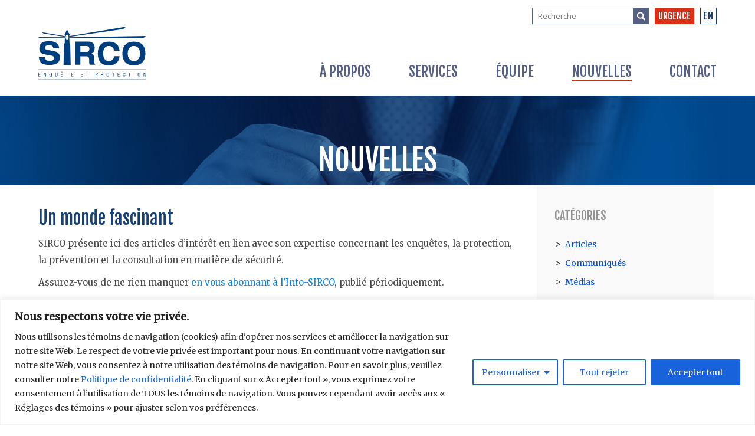

--- FILE ---
content_type: text/html; charset=UTF-8
request_url: https://groupesirco.com/nouvelles/page/2/
body_size: 20706
content:
<!DOCTYPE html PUBLIC "-//W3C//DTD XHTML 1.0 Strict//EN"
    "http://www.w3.org/TR/xhtml1/DTD/xhtml1-strict.dtd">

<html xmlns="http://www.w3.org/1999/xhtml" lang="fr-FR">

<head profile="http://gmpg.org/xfn/11">
    <!-- Google Tag Manager -->
    <script>(function(w,d,s,l,i){w[l]=w[l]||[];w[l].push({'gtm.start':
    new Date().getTime(),event:'gtm.js'});var f=d.getElementsByTagName(s)[0],
    j=d.createElement(s),dl=l!='dataLayer'?'&l='+l:'';j.async=true;j.src=
    'https://www.googletagmanager.com/gtm.js?id='+i+dl;f.parentNode.insertBefore(j,f);
    })(window,document,'script','dataLayer','GTM-K8FWJ7HM');</script>
    <!-- End Google Tag Manager -->
    
	<meta http-equiv="Content-Type" content="text/html; charset=UTF-8" />
    <meta name="viewport" content="initial-scale=1, width=device-width">
    <meta name="facebook-domain-verification" content="305twkc11br0jbedik60lqgyfvzlug" />

	
	<title>
        Nouvelles - Page 2 sur 3 - Sirco	</title>
	<link rel="shortcut icon" href="https://groupesirco.com/wp-content/themes/idea/favicon.ico" type="image/x-icon" />
	<link rel="stylesheet" href="https://groupesirco.com/wp-content/themes/idea/style.css" type="text/css" />

    <!--[if IE]>
		<style>
			.overlay.open{
				overflow: scroll;
			}
			
			#outil_head #searchform .search-field {
				height: 26px;
			}
		</style>
	<![endif]-->
	<style>
		@media all and (-ms-high-contrast: none), (-ms-high-contrast: active) {
			.overlay.open{
				overflow: scroll;
			}
			
			#outil_head #searchform .search-field {
				height: 26px;
			}
		}
	</style>
	<link rel="pingback" href="https://groupesirco.com/xmlrpc.php" />

	<script>var et_site_url='https://groupesirco.com';var et_post_id='0';function et_core_page_resource_fallback(a,b){"undefined"===typeof b&&(b=a.sheet.cssRules&&0===a.sheet.cssRules.length);b&&(a.onerror=null,a.onload=null,a.href?a.href=et_site_url+"/?et_core_page_resource="+a.id+et_post_id:a.src&&(a.src=et_site_url+"/?et_core_page_resource="+a.id+et_post_id))}
</script><meta name='robots' content='index, follow, max-image-preview:large, max-snippet:-1, max-video-preview:-1' />
	<style>img:is([sizes="auto" i], [sizes^="auto," i]) { contain-intrinsic-size: 3000px 1500px }</style>
	
	<!-- This site is optimized with the Yoast SEO plugin v26.7 - https://yoast.com/wordpress/plugins/seo/ -->
	<link rel="canonical" href="https://groupesirco.com/nouvelles/page/2/" />
	<link rel="prev" href="https://groupesirco.com/nouvelles/" />
	<link rel="next" href="https://groupesirco.com/nouvelles/page/3/" />
	<meta property="og:locale" content="fr_FR" />
	<meta property="og:type" content="article" />
	<meta property="og:title" content="Nouvelles - Page 2 sur 3 - Sirco" />
	<meta property="og:description" content="Un monde fascinant SIRCO présente ici des articles d’intérêt en lien avec son expertise concernant les enquêtes, la protection, la [&hellip;]" />
	<meta property="og:url" content="https://groupesirco.com/nouvelles/" />
	<meta property="og:site_name" content="Sirco" />
	<meta name="twitter:card" content="summary_large_image" />
	<script type="application/ld+json" class="yoast-schema-graph">{"@context":"https://schema.org","@graph":[{"@type":["WebPage","CollectionPage"],"@id":"https://groupesirco.com/nouvelles/","url":"https://groupesirco.com/nouvelles/page/2/","name":"Nouvelles - Page 2 sur 3 - Sirco","isPartOf":{"@id":"https://groupesirco.com/#website"},"datePublished":"2016-04-14T19:35:19+00:00","dateModified":"2016-05-27T15:41:00+00:00","breadcrumb":{"@id":"https://groupesirco.com/nouvelles/page/2/#breadcrumb"},"inLanguage":"fr-FR"},{"@type":"BreadcrumbList","@id":"https://groupesirco.com/nouvelles/page/2/#breadcrumb","itemListElement":[{"@type":"ListItem","position":1,"name":"Accueil","item":"https://groupesirco.com/"},{"@type":"ListItem","position":2,"name":"Nouvelles"}]},{"@type":"WebSite","@id":"https://groupesirco.com/#website","url":"https://groupesirco.com/","name":"Sirco","description":"Un site utilisant WordPress","potentialAction":[{"@type":"SearchAction","target":{"@type":"EntryPoint","urlTemplate":"https://groupesirco.com/?s={search_term_string}"},"query-input":{"@type":"PropertyValueSpecification","valueRequired":true,"valueName":"search_term_string"}}],"inLanguage":"fr-FR"}]}</script>
	<!-- / Yoast SEO plugin. -->


<link rel='dns-prefetch' href='//fonts.googleapis.com' />
<link rel="alternate" type="application/rss+xml" title="Sirco &raquo; Flux" href="https://groupesirco.com/feed/" />
<link rel="alternate" type="application/rss+xml" title="Sirco &raquo; Flux des commentaires" href="https://groupesirco.com/comments/feed/" />
<script type="text/javascript">
/* <![CDATA[ */
window._wpemojiSettings = {"baseUrl":"https:\/\/s.w.org\/images\/core\/emoji\/16.0.1\/72x72\/","ext":".png","svgUrl":"https:\/\/s.w.org\/images\/core\/emoji\/16.0.1\/svg\/","svgExt":".svg","source":{"concatemoji":"https:\/\/groupesirco.com\/wp-includes\/js\/wp-emoji-release.min.js?ver=6.8.3"}};
/*! This file is auto-generated */
!function(s,n){var o,i,e;function c(e){try{var t={supportTests:e,timestamp:(new Date).valueOf()};sessionStorage.setItem(o,JSON.stringify(t))}catch(e){}}function p(e,t,n){e.clearRect(0,0,e.canvas.width,e.canvas.height),e.fillText(t,0,0);var t=new Uint32Array(e.getImageData(0,0,e.canvas.width,e.canvas.height).data),a=(e.clearRect(0,0,e.canvas.width,e.canvas.height),e.fillText(n,0,0),new Uint32Array(e.getImageData(0,0,e.canvas.width,e.canvas.height).data));return t.every(function(e,t){return e===a[t]})}function u(e,t){e.clearRect(0,0,e.canvas.width,e.canvas.height),e.fillText(t,0,0);for(var n=e.getImageData(16,16,1,1),a=0;a<n.data.length;a++)if(0!==n.data[a])return!1;return!0}function f(e,t,n,a){switch(t){case"flag":return n(e,"\ud83c\udff3\ufe0f\u200d\u26a7\ufe0f","\ud83c\udff3\ufe0f\u200b\u26a7\ufe0f")?!1:!n(e,"\ud83c\udde8\ud83c\uddf6","\ud83c\udde8\u200b\ud83c\uddf6")&&!n(e,"\ud83c\udff4\udb40\udc67\udb40\udc62\udb40\udc65\udb40\udc6e\udb40\udc67\udb40\udc7f","\ud83c\udff4\u200b\udb40\udc67\u200b\udb40\udc62\u200b\udb40\udc65\u200b\udb40\udc6e\u200b\udb40\udc67\u200b\udb40\udc7f");case"emoji":return!a(e,"\ud83e\udedf")}return!1}function g(e,t,n,a){var r="undefined"!=typeof WorkerGlobalScope&&self instanceof WorkerGlobalScope?new OffscreenCanvas(300,150):s.createElement("canvas"),o=r.getContext("2d",{willReadFrequently:!0}),i=(o.textBaseline="top",o.font="600 32px Arial",{});return e.forEach(function(e){i[e]=t(o,e,n,a)}),i}function t(e){var t=s.createElement("script");t.src=e,t.defer=!0,s.head.appendChild(t)}"undefined"!=typeof Promise&&(o="wpEmojiSettingsSupports",i=["flag","emoji"],n.supports={everything:!0,everythingExceptFlag:!0},e=new Promise(function(e){s.addEventListener("DOMContentLoaded",e,{once:!0})}),new Promise(function(t){var n=function(){try{var e=JSON.parse(sessionStorage.getItem(o));if("object"==typeof e&&"number"==typeof e.timestamp&&(new Date).valueOf()<e.timestamp+604800&&"object"==typeof e.supportTests)return e.supportTests}catch(e){}return null}();if(!n){if("undefined"!=typeof Worker&&"undefined"!=typeof OffscreenCanvas&&"undefined"!=typeof URL&&URL.createObjectURL&&"undefined"!=typeof Blob)try{var e="postMessage("+g.toString()+"("+[JSON.stringify(i),f.toString(),p.toString(),u.toString()].join(",")+"));",a=new Blob([e],{type:"text/javascript"}),r=new Worker(URL.createObjectURL(a),{name:"wpTestEmojiSupports"});return void(r.onmessage=function(e){c(n=e.data),r.terminate(),t(n)})}catch(e){}c(n=g(i,f,p,u))}t(n)}).then(function(e){for(var t in e)n.supports[t]=e[t],n.supports.everything=n.supports.everything&&n.supports[t],"flag"!==t&&(n.supports.everythingExceptFlag=n.supports.everythingExceptFlag&&n.supports[t]);n.supports.everythingExceptFlag=n.supports.everythingExceptFlag&&!n.supports.flag,n.DOMReady=!1,n.readyCallback=function(){n.DOMReady=!0}}).then(function(){return e}).then(function(){var e;n.supports.everything||(n.readyCallback(),(e=n.source||{}).concatemoji?t(e.concatemoji):e.wpemoji&&e.twemoji&&(t(e.twemoji),t(e.wpemoji)))}))}((window,document),window._wpemojiSettings);
/* ]]> */
</script>
<link rel='stylesheet' id='Fjalla-css' href='https://fonts.googleapis.com/css?family=Fjalla+One&#038;ver=6.8.3' type='text/css' media='all' />
<link rel='stylesheet' id='OpenSans-css' href='https://fonts.googleapis.com/css?family=Open+Sans%3Awght%40400%3B700&#038;display=swap&#038;ver=6.8.3' type='text/css' media='all' />
<link rel='stylesheet' id='Merriweather-css' href='https://fonts.googleapis.com/css?family=Merriweather%3Awght%40400%3B300%3B700&#038;display=swap&#038;ver=6.8.3' type='text/css' media='all' />
<link rel='stylesheet' id='fancybox2-css' href='https://groupesirco.com/wp-content/themes/idea/js/fancybox/jquery.fancybox.css?ver=6.8.3' type='text/css' media='all' />
<link rel='stylesheet' id='fancybox-css' href='https://groupesirco.com/wp-content/themes/idea/css/jquery.fancybox.min.css?ver=6.8.3' type='text/css' media='all' />
<link rel='stylesheet' id='jquery-css' href='https://groupesirco.com/wp-content/themes/idea/css/jquery.sidr.dark.css?ver=6.8.3' type='text/css' media='all' />
<link rel='stylesheet' id='swiper-css' href='https://groupesirco.com/wp-content/themes/idea/css/swiper.min.css?ver=6.8.3' type='text/css' media='all' />
<link rel='stylesheet' id='reset-css' href='https://groupesirco.com/wp-content/themes/idea/css/reset.css?ver=6.8.3' type='text/css' media='all' />
<link rel='stylesheet' id='style-css' href='https://groupesirco.com/wp-content/themes/idea/css/style.css?ver=6.8.3' type='text/css' media='all' />
<link rel='stylesheet' id='responsive-css' href='https://groupesirco.com/wp-content/themes/idea/css/responsive.css?ver=6.8.3' type='text/css' media='all' />
<style id='wp-emoji-styles-inline-css' type='text/css'>

	img.wp-smiley, img.emoji {
		display: inline !important;
		border: none !important;
		box-shadow: none !important;
		height: 1em !important;
		width: 1em !important;
		margin: 0 0.07em !important;
		vertical-align: -0.1em !important;
		background: none !important;
		padding: 0 !important;
	}
</style>
<link rel='stylesheet' id='wp-block-library-css' href='https://groupesirco.com/wp-includes/css/dist/block-library/style.min.css?ver=6.8.3' type='text/css' media='all' />
<style id='classic-theme-styles-inline-css' type='text/css'>
/*! This file is auto-generated */
.wp-block-button__link{color:#fff;background-color:#32373c;border-radius:9999px;box-shadow:none;text-decoration:none;padding:calc(.667em + 2px) calc(1.333em + 2px);font-size:1.125em}.wp-block-file__button{background:#32373c;color:#fff;text-decoration:none}
</style>
<style id='global-styles-inline-css' type='text/css'>
:root{--wp--preset--aspect-ratio--square: 1;--wp--preset--aspect-ratio--4-3: 4/3;--wp--preset--aspect-ratio--3-4: 3/4;--wp--preset--aspect-ratio--3-2: 3/2;--wp--preset--aspect-ratio--2-3: 2/3;--wp--preset--aspect-ratio--16-9: 16/9;--wp--preset--aspect-ratio--9-16: 9/16;--wp--preset--color--black: #000000;--wp--preset--color--cyan-bluish-gray: #abb8c3;--wp--preset--color--white: #ffffff;--wp--preset--color--pale-pink: #f78da7;--wp--preset--color--vivid-red: #cf2e2e;--wp--preset--color--luminous-vivid-orange: #ff6900;--wp--preset--color--luminous-vivid-amber: #fcb900;--wp--preset--color--light-green-cyan: #7bdcb5;--wp--preset--color--vivid-green-cyan: #00d084;--wp--preset--color--pale-cyan-blue: #8ed1fc;--wp--preset--color--vivid-cyan-blue: #0693e3;--wp--preset--color--vivid-purple: #9b51e0;--wp--preset--gradient--vivid-cyan-blue-to-vivid-purple: linear-gradient(135deg,rgba(6,147,227,1) 0%,rgb(155,81,224) 100%);--wp--preset--gradient--light-green-cyan-to-vivid-green-cyan: linear-gradient(135deg,rgb(122,220,180) 0%,rgb(0,208,130) 100%);--wp--preset--gradient--luminous-vivid-amber-to-luminous-vivid-orange: linear-gradient(135deg,rgba(252,185,0,1) 0%,rgba(255,105,0,1) 100%);--wp--preset--gradient--luminous-vivid-orange-to-vivid-red: linear-gradient(135deg,rgba(255,105,0,1) 0%,rgb(207,46,46) 100%);--wp--preset--gradient--very-light-gray-to-cyan-bluish-gray: linear-gradient(135deg,rgb(238,238,238) 0%,rgb(169,184,195) 100%);--wp--preset--gradient--cool-to-warm-spectrum: linear-gradient(135deg,rgb(74,234,220) 0%,rgb(151,120,209) 20%,rgb(207,42,186) 40%,rgb(238,44,130) 60%,rgb(251,105,98) 80%,rgb(254,248,76) 100%);--wp--preset--gradient--blush-light-purple: linear-gradient(135deg,rgb(255,206,236) 0%,rgb(152,150,240) 100%);--wp--preset--gradient--blush-bordeaux: linear-gradient(135deg,rgb(254,205,165) 0%,rgb(254,45,45) 50%,rgb(107,0,62) 100%);--wp--preset--gradient--luminous-dusk: linear-gradient(135deg,rgb(255,203,112) 0%,rgb(199,81,192) 50%,rgb(65,88,208) 100%);--wp--preset--gradient--pale-ocean: linear-gradient(135deg,rgb(255,245,203) 0%,rgb(182,227,212) 50%,rgb(51,167,181) 100%);--wp--preset--gradient--electric-grass: linear-gradient(135deg,rgb(202,248,128) 0%,rgb(113,206,126) 100%);--wp--preset--gradient--midnight: linear-gradient(135deg,rgb(2,3,129) 0%,rgb(40,116,252) 100%);--wp--preset--font-size--small: 13px;--wp--preset--font-size--medium: 20px;--wp--preset--font-size--large: 36px;--wp--preset--font-size--x-large: 42px;--wp--preset--spacing--20: 0.44rem;--wp--preset--spacing--30: 0.67rem;--wp--preset--spacing--40: 1rem;--wp--preset--spacing--50: 1.5rem;--wp--preset--spacing--60: 2.25rem;--wp--preset--spacing--70: 3.38rem;--wp--preset--spacing--80: 5.06rem;--wp--preset--shadow--natural: 6px 6px 9px rgba(0, 0, 0, 0.2);--wp--preset--shadow--deep: 12px 12px 50px rgba(0, 0, 0, 0.4);--wp--preset--shadow--sharp: 6px 6px 0px rgba(0, 0, 0, 0.2);--wp--preset--shadow--outlined: 6px 6px 0px -3px rgba(255, 255, 255, 1), 6px 6px rgba(0, 0, 0, 1);--wp--preset--shadow--crisp: 6px 6px 0px rgba(0, 0, 0, 1);}:where(.is-layout-flex){gap: 0.5em;}:where(.is-layout-grid){gap: 0.5em;}body .is-layout-flex{display: flex;}.is-layout-flex{flex-wrap: wrap;align-items: center;}.is-layout-flex > :is(*, div){margin: 0;}body .is-layout-grid{display: grid;}.is-layout-grid > :is(*, div){margin: 0;}:where(.wp-block-columns.is-layout-flex){gap: 2em;}:where(.wp-block-columns.is-layout-grid){gap: 2em;}:where(.wp-block-post-template.is-layout-flex){gap: 1.25em;}:where(.wp-block-post-template.is-layout-grid){gap: 1.25em;}.has-black-color{color: var(--wp--preset--color--black) !important;}.has-cyan-bluish-gray-color{color: var(--wp--preset--color--cyan-bluish-gray) !important;}.has-white-color{color: var(--wp--preset--color--white) !important;}.has-pale-pink-color{color: var(--wp--preset--color--pale-pink) !important;}.has-vivid-red-color{color: var(--wp--preset--color--vivid-red) !important;}.has-luminous-vivid-orange-color{color: var(--wp--preset--color--luminous-vivid-orange) !important;}.has-luminous-vivid-amber-color{color: var(--wp--preset--color--luminous-vivid-amber) !important;}.has-light-green-cyan-color{color: var(--wp--preset--color--light-green-cyan) !important;}.has-vivid-green-cyan-color{color: var(--wp--preset--color--vivid-green-cyan) !important;}.has-pale-cyan-blue-color{color: var(--wp--preset--color--pale-cyan-blue) !important;}.has-vivid-cyan-blue-color{color: var(--wp--preset--color--vivid-cyan-blue) !important;}.has-vivid-purple-color{color: var(--wp--preset--color--vivid-purple) !important;}.has-black-background-color{background-color: var(--wp--preset--color--black) !important;}.has-cyan-bluish-gray-background-color{background-color: var(--wp--preset--color--cyan-bluish-gray) !important;}.has-white-background-color{background-color: var(--wp--preset--color--white) !important;}.has-pale-pink-background-color{background-color: var(--wp--preset--color--pale-pink) !important;}.has-vivid-red-background-color{background-color: var(--wp--preset--color--vivid-red) !important;}.has-luminous-vivid-orange-background-color{background-color: var(--wp--preset--color--luminous-vivid-orange) !important;}.has-luminous-vivid-amber-background-color{background-color: var(--wp--preset--color--luminous-vivid-amber) !important;}.has-light-green-cyan-background-color{background-color: var(--wp--preset--color--light-green-cyan) !important;}.has-vivid-green-cyan-background-color{background-color: var(--wp--preset--color--vivid-green-cyan) !important;}.has-pale-cyan-blue-background-color{background-color: var(--wp--preset--color--pale-cyan-blue) !important;}.has-vivid-cyan-blue-background-color{background-color: var(--wp--preset--color--vivid-cyan-blue) !important;}.has-vivid-purple-background-color{background-color: var(--wp--preset--color--vivid-purple) !important;}.has-black-border-color{border-color: var(--wp--preset--color--black) !important;}.has-cyan-bluish-gray-border-color{border-color: var(--wp--preset--color--cyan-bluish-gray) !important;}.has-white-border-color{border-color: var(--wp--preset--color--white) !important;}.has-pale-pink-border-color{border-color: var(--wp--preset--color--pale-pink) !important;}.has-vivid-red-border-color{border-color: var(--wp--preset--color--vivid-red) !important;}.has-luminous-vivid-orange-border-color{border-color: var(--wp--preset--color--luminous-vivid-orange) !important;}.has-luminous-vivid-amber-border-color{border-color: var(--wp--preset--color--luminous-vivid-amber) !important;}.has-light-green-cyan-border-color{border-color: var(--wp--preset--color--light-green-cyan) !important;}.has-vivid-green-cyan-border-color{border-color: var(--wp--preset--color--vivid-green-cyan) !important;}.has-pale-cyan-blue-border-color{border-color: var(--wp--preset--color--pale-cyan-blue) !important;}.has-vivid-cyan-blue-border-color{border-color: var(--wp--preset--color--vivid-cyan-blue) !important;}.has-vivid-purple-border-color{border-color: var(--wp--preset--color--vivid-purple) !important;}.has-vivid-cyan-blue-to-vivid-purple-gradient-background{background: var(--wp--preset--gradient--vivid-cyan-blue-to-vivid-purple) !important;}.has-light-green-cyan-to-vivid-green-cyan-gradient-background{background: var(--wp--preset--gradient--light-green-cyan-to-vivid-green-cyan) !important;}.has-luminous-vivid-amber-to-luminous-vivid-orange-gradient-background{background: var(--wp--preset--gradient--luminous-vivid-amber-to-luminous-vivid-orange) !important;}.has-luminous-vivid-orange-to-vivid-red-gradient-background{background: var(--wp--preset--gradient--luminous-vivid-orange-to-vivid-red) !important;}.has-very-light-gray-to-cyan-bluish-gray-gradient-background{background: var(--wp--preset--gradient--very-light-gray-to-cyan-bluish-gray) !important;}.has-cool-to-warm-spectrum-gradient-background{background: var(--wp--preset--gradient--cool-to-warm-spectrum) !important;}.has-blush-light-purple-gradient-background{background: var(--wp--preset--gradient--blush-light-purple) !important;}.has-blush-bordeaux-gradient-background{background: var(--wp--preset--gradient--blush-bordeaux) !important;}.has-luminous-dusk-gradient-background{background: var(--wp--preset--gradient--luminous-dusk) !important;}.has-pale-ocean-gradient-background{background: var(--wp--preset--gradient--pale-ocean) !important;}.has-electric-grass-gradient-background{background: var(--wp--preset--gradient--electric-grass) !important;}.has-midnight-gradient-background{background: var(--wp--preset--gradient--midnight) !important;}.has-small-font-size{font-size: var(--wp--preset--font-size--small) !important;}.has-medium-font-size{font-size: var(--wp--preset--font-size--medium) !important;}.has-large-font-size{font-size: var(--wp--preset--font-size--large) !important;}.has-x-large-font-size{font-size: var(--wp--preset--font-size--x-large) !important;}
:where(.wp-block-post-template.is-layout-flex){gap: 1.25em;}:where(.wp-block-post-template.is-layout-grid){gap: 1.25em;}
:where(.wp-block-columns.is-layout-flex){gap: 2em;}:where(.wp-block-columns.is-layout-grid){gap: 2em;}
:root :where(.wp-block-pullquote){font-size: 1.5em;line-height: 1.6;}
</style>
<link rel='stylesheet' id='wpml-legacy-dropdown-0-css' href='https://groupesirco.com/wp-content/plugins/sitepress-multilingual-cms/templates/language-switchers/legacy-dropdown/style.min.css?ver=1' type='text/css' media='all' />
<style id='wpml-legacy-dropdown-0-inline-css' type='text/css'>
.wpml-ls-statics-shortcode_actions{background-color:#ffffff;}.wpml-ls-statics-shortcode_actions, .wpml-ls-statics-shortcode_actions .wpml-ls-sub-menu, .wpml-ls-statics-shortcode_actions a {border-color:#cdcdcd;}.wpml-ls-statics-shortcode_actions a, .wpml-ls-statics-shortcode_actions .wpml-ls-sub-menu a, .wpml-ls-statics-shortcode_actions .wpml-ls-sub-menu a:link, .wpml-ls-statics-shortcode_actions li:not(.wpml-ls-current-language) .wpml-ls-link, .wpml-ls-statics-shortcode_actions li:not(.wpml-ls-current-language) .wpml-ls-link:link {color:#444444;background-color:#ffffff;}.wpml-ls-statics-shortcode_actions .wpml-ls-sub-menu a:hover,.wpml-ls-statics-shortcode_actions .wpml-ls-sub-menu a:focus, .wpml-ls-statics-shortcode_actions .wpml-ls-sub-menu a:link:hover, .wpml-ls-statics-shortcode_actions .wpml-ls-sub-menu a:link:focus {color:#000000;background-color:#eeeeee;}.wpml-ls-statics-shortcode_actions .wpml-ls-current-language > a {color:#444444;background-color:#ffffff;}.wpml-ls-statics-shortcode_actions .wpml-ls-current-language:hover>a, .wpml-ls-statics-shortcode_actions .wpml-ls-current-language>a:focus {color:#000000;background-color:#eeeeee;}
</style>
<link rel='stylesheet' id='et_monarch-css-css' href='https://groupesirco.com/wp-content/plugins/monarch/css/style.css?ver=1.4.14' type='text/css' media='all' />
<link rel='stylesheet' id='et-gf-open-sans-css' href='https://fonts.googleapis.com/css?family=Open+Sans:400,700' type='text/css' media='all' />
<script type="text/javascript" src="https://groupesirco.com/wp-content/themes/idea/js/jquery-3.6.3.min.js?ver=6.8.3" id="jquery-js"></script>
<script type="text/javascript" src="https://groupesirco.com/wp-content/themes/idea/js/jquery.cookie.js?ver=6.8.3" id="js_cookie-js"></script>
<script type="text/javascript" src="https://groupesirco.com/wp-content/themes/idea/js/swiper.min.js?ver=6.8.3" id="js_swiper-js"></script>
<script type="text/javascript" src="https://groupesirco.com/wp-content/themes/idea/js/jquery.sidr.min.js?ver=6.8.3" id="js_sidr-js"></script>
<script type="text/javascript" src="https://groupesirco.com/wp-content/themes/idea/js/fancybox/jquery.fancybox.js?ver=6.8.3" id="js_fancybox-js"></script>
<script type="text/javascript" src="https://groupesirco.com/wp-content/themes/idea/js/fancybox/helpers/jquery.fancybox-media.js?ver=6.8.3" id="js_fancybox_media-js"></script>
<script type="text/javascript" src="https://groupesirco.com/wp-content/themes/idea/js/jquery.svg.es5.min.js?ver=6.8.3" id="js_svg-js"></script>
<script type="text/javascript" src="https://groupesirco.com/wp-content/themes/idea/js/source.js?ver=6.8.3" id="js_code-js"></script>
<script type="text/javascript" id="cookie-law-info-js-extra">
/* <![CDATA[ */
var _ckyConfig = {"_ipData":[],"_assetsURL":"https:\/\/groupesirco.com\/wp-content\/plugins\/cookie-law-info\/lite\/frontend\/images\/","_publicURL":"https:\/\/groupesirco.com","_expiry":"365","_categories":[{"name":"N\u00e9cessaire","slug":"necessary","isNecessary":true,"ccpaDoNotSell":true,"cookies":[{"cookieID":"noShowWelcome","domain":"groupesirco.com","provider":""},{"cookieID":"cookieyes-consent","domain":"groupesirco.com","provider":""}],"active":true,"defaultConsent":{"gdpr":true,"ccpa":true}},{"name":"Fonctionnelle","slug":"functional","isNecessary":false,"ccpaDoNotSell":true,"cookies":[],"active":true,"defaultConsent":{"gdpr":false,"ccpa":false}},{"name":"Analytique","slug":"analytics","isNecessary":false,"ccpaDoNotSell":true,"cookies":[{"cookieID":"_ga","domain":"Google","provider":"googletagmanager.com"},{"cookieID":"_gat","domain":".groupesirco.com","provider":""},{"cookieID":"_gid","domain":"groupesirco.com","provider":""},{"cookieID":"_ga_*","domain":".groupesirco.com","provider":"googletagmanager.com"}],"active":true,"defaultConsent":{"gdpr":false,"ccpa":false}},{"name":"Performance","slug":"performance","isNecessary":false,"ccpaDoNotSell":true,"cookies":[],"active":true,"defaultConsent":{"gdpr":false,"ccpa":false}},{"name":"Publicit\u00e9","slug":"advertisement","isNecessary":false,"ccpaDoNotSell":true,"cookies":[{"cookieID":"_gcl_au","domain":".groupesirco.com","provider":"googletagmanager.com"}],"active":true,"defaultConsent":{"gdpr":false,"ccpa":false}}],"_activeLaw":"gdpr","_rootDomain":"","_block":"1","_showBanner":"1","_bannerConfig":{"settings":{"type":"classic","preferenceCenterType":"pushdown","position":"bottom","applicableLaw":"gdpr"},"behaviours":{"reloadBannerOnAccept":false,"loadAnalyticsByDefault":false,"animations":{"onLoad":"animate","onHide":"sticky"}},"config":{"revisitConsent":{"status":true,"tag":"revisit-consent","position":"bottom-left","meta":{"url":"#"},"styles":{"background-color":"#0056a7"},"elements":{"title":{"type":"text","tag":"revisit-consent-title","status":true,"styles":{"color":"#0056a7"}}}},"preferenceCenter":{"toggle":{"status":true,"tag":"detail-category-toggle","type":"toggle","states":{"active":{"styles":{"background-color":"#1863DC"}},"inactive":{"styles":{"background-color":"#D0D5D2"}}}}},"categoryPreview":{"status":false,"toggle":{"status":true,"tag":"detail-category-preview-toggle","type":"toggle","states":{"active":{"styles":{"background-color":"#1863DC"}},"inactive":{"styles":{"background-color":"#D0D5D2"}}}}},"videoPlaceholder":{"status":true,"styles":{"background-color":"#000000","border-color":"#000000","color":"#ffffff"}},"readMore":{"status":false,"tag":"readmore-button","type":"link","meta":{"noFollow":true,"newTab":true},"styles":{"color":"#1863dc","background-color":"transparent","border-color":"transparent"}},"showMore":{"status":true,"tag":"show-desc-button","type":"button","styles":{"color":"#1863DC"}},"showLess":{"status":true,"tag":"hide-desc-button","type":"button","styles":{"color":"#1863DC"}},"alwaysActive":{"status":true,"tag":"always-active","styles":{"color":"#008000"}},"manualLinks":{"status":true,"tag":"manual-links","type":"link","styles":{"color":"#1863DC"}},"auditTable":{"status":true},"optOption":{"status":true,"toggle":{"status":true,"tag":"optout-option-toggle","type":"toggle","states":{"active":{"styles":{"background-color":"#1863dc"}},"inactive":{"styles":{"background-color":"#FFFFFF"}}}}}}},"_version":"3.3.9.1","_logConsent":"1","_tags":[{"tag":"accept-button","styles":{"color":"#FFFFFF","background-color":"#1863dc","border-color":"#1863dc"}},{"tag":"reject-button","styles":{"color":"#1863dc","background-color":"transparent","border-color":"#1863dc"}},{"tag":"settings-button","styles":{"color":"#1863dc","background-color":"transparent","border-color":"#1863dc"}},{"tag":"readmore-button","styles":{"color":"#1863dc","background-color":"transparent","border-color":"transparent"}},{"tag":"donotsell-button","styles":{"color":"#1863dc","background-color":"transparent","border-color":"transparent"}},{"tag":"show-desc-button","styles":{"color":"#1863DC"}},{"tag":"hide-desc-button","styles":{"color":"#1863DC"}},{"tag":"cky-always-active","styles":[]},{"tag":"cky-link","styles":[]},{"tag":"accept-button","styles":{"color":"#FFFFFF","background-color":"#1863dc","border-color":"#1863dc"}},{"tag":"revisit-consent","styles":{"background-color":"#0056a7"}}],"_shortCodes":[{"key":"cky_readmore","content":"<a href=\"#\" class=\"cky-policy\" aria-label=\"Politique relative aux cookies\" target=\"_blank\" rel=\"noopener\" data-cky-tag=\"readmore-button\">Politique relative aux cookies<\/a>","tag":"readmore-button","status":false,"attributes":{"rel":"nofollow","target":"_blank"}},{"key":"cky_show_desc","content":"<button class=\"cky-show-desc-btn\" data-cky-tag=\"show-desc-button\" aria-label=\"Afficher plus\">Afficher plus<\/button>","tag":"show-desc-button","status":true,"attributes":[]},{"key":"cky_hide_desc","content":"<button class=\"cky-show-desc-btn\" data-cky-tag=\"hide-desc-button\" aria-label=\"Afficher moins\">Afficher moins<\/button>","tag":"hide-desc-button","status":true,"attributes":[]},{"key":"cky_optout_show_desc","content":"[cky_optout_show_desc]","tag":"optout-show-desc-button","status":true,"attributes":[]},{"key":"cky_optout_hide_desc","content":"[cky_optout_hide_desc]","tag":"optout-hide-desc-button","status":true,"attributes":[]},{"key":"cky_category_toggle_label","content":"[cky_{{status}}_category_label] [cky_preference_{{category_slug}}_title]","tag":"","status":true,"attributes":[]},{"key":"cky_enable_category_label","content":"Activer","tag":"","status":true,"attributes":[]},{"key":"cky_disable_category_label","content":"D\u00e9sactiver","tag":"","status":true,"attributes":[]},{"key":"cky_video_placeholder","content":"<div class=\"video-placeholder-normal\" data-cky-tag=\"video-placeholder\" id=\"[UNIQUEID]\"><p class=\"video-placeholder-text-normal\" data-cky-tag=\"placeholder-title\">Veuillez accepter le consentement des cookies<\/p><\/div>","tag":"","status":true,"attributes":[]},{"key":"cky_enable_optout_label","content":"Activer","tag":"","status":true,"attributes":[]},{"key":"cky_disable_optout_label","content":"D\u00e9sactiver","tag":"","status":true,"attributes":[]},{"key":"cky_optout_toggle_label","content":"[cky_{{status}}_optout_label] [cky_optout_option_title]","tag":"","status":true,"attributes":[]},{"key":"cky_optout_option_title","content":"Ne pas vendre ou partager mes informations personnelles","tag":"","status":true,"attributes":[]},{"key":"cky_optout_close_label","content":"Fermer","tag":"","status":true,"attributes":[]},{"key":"cky_preference_close_label","content":"Fermer","tag":"","status":true,"attributes":[]}],"_rtl":"","_language":"fr","_providersToBlock":[{"re":"googletagmanager.com","categories":["analytics","advertisement"]}]};
var _ckyStyles = {"css":".cky-hide{display: none;}.cky-btn-revisit-wrapper{display: flex; align-items: center; justify-content: center; background: #0056a7; width: 45px; height: 45px; border-radius: 50%; position: fixed; z-index: 999999; cursor: pointer;}.cky-revisit-bottom-left{bottom: 15px; left: 15px;}.cky-revisit-bottom-right{bottom: 15px; right: 15px;}.cky-btn-revisit-wrapper .cky-btn-revisit{display: flex; align-items: center; justify-content: center; background: none; border: none; cursor: pointer; position: relative; margin: 0; padding: 0;}.cky-btn-revisit-wrapper .cky-btn-revisit img{max-width: fit-content; margin: 0; height: 30px; width: 30px;}.cky-revisit-bottom-left:hover::before{content: attr(data-tooltip); position: absolute; background: #4E4B66; color: #ffffff; left: calc(100% + 7px); font-size: 12px; line-height: 16px; width: max-content; padding: 4px 8px; border-radius: 4px;}.cky-revisit-bottom-left:hover::after{position: absolute; content: \"\"; border: 5px solid transparent; left: calc(100% + 2px); border-left-width: 0; border-right-color: #4E4B66;}.cky-revisit-bottom-right:hover::before{content: attr(data-tooltip); position: absolute; background: #4E4B66; color: #ffffff; right: calc(100% + 7px); font-size: 12px; line-height: 16px; width: max-content; padding: 4px 8px; border-radius: 4px;}.cky-revisit-bottom-right:hover::after{position: absolute; content: \"\"; border: 5px solid transparent; right: calc(100% + 2px); border-right-width: 0; border-left-color: #4E4B66;}.cky-revisit-hide{display: none;}.cky-consent-container{position: fixed; width: 100%; box-sizing: border-box; z-index: 9999999;}.cky-classic-bottom{bottom: 0; left: 0;}.cky-classic-top{top: 0; left: 0;}.cky-consent-container .cky-consent-bar{background: #ffffff; border: 1px solid; padding: 16.5px 24px; box-shadow: 0 -1px 10px 0 #acabab4d;}.cky-consent-bar .cky-banner-btn-close{position: absolute; right: 9px; top: 5px; background: none; border: none; cursor: pointer; padding: 0; margin: 0; height: auto; width: auto; min-height: 0; line-height: 0; text-shadow: none; box-shadow: none;}.cky-consent-bar .cky-banner-btn-close img{width: 9px; height: 9px; margin: 0;}.cky-custom-brand-logo-wrapper .cky-custom-brand-logo{width: 100px; height: auto; margin: 0 0 10px 0;}.cky-notice .cky-title{color: #212121; font-weight: 700; font-size: 18px; line-height: 24px; margin: 0 0 10px 0;}.cky-notice-group{display: flex; justify-content: space-between; align-items: center;}.cky-notice-des *{font-size: 14px;}.cky-notice-des{color: #212121; font-size: 14px; line-height: 24px; font-weight: 400;}.cky-notice-des img{height: 25px; width: 25px;}.cky-consent-bar .cky-notice-des p{color: inherit; margin-top: 0; overflow-wrap: break-word;}.cky-notice-des p:last-child{margin-bottom: 0;}.cky-notice-des a.cky-policy,.cky-notice-des button.cky-policy{font-size: 14px; color: #1863dc; white-space: nowrap; cursor: pointer; background: transparent; border: 1px solid; text-decoration: underline;}.cky-notice-des button.cky-policy{padding: 0;}.cky-notice-des a.cky-policy:focus-visible,.cky-consent-bar .cky-banner-btn-close:focus-visible,.cky-notice-des button.cky-policy:focus-visible,.cky-category-direct-switch input[type=\"checkbox\"]:focus-visible,.cky-preference-content-wrapper .cky-show-desc-btn:focus-visible,.cky-accordion-header .cky-accordion-btn:focus-visible,.cky-switch input[type=\"checkbox\"]:focus-visible,.cky-footer-wrapper a:focus-visible,.cky-btn:focus-visible{outline: 2px solid #1863dc; outline-offset: 2px;}.cky-btn:focus:not(:focus-visible),.cky-accordion-header .cky-accordion-btn:focus:not(:focus-visible),.cky-preference-content-wrapper .cky-show-desc-btn:focus:not(:focus-visible),.cky-btn-revisit-wrapper .cky-btn-revisit:focus:not(:focus-visible),.cky-preference-header .cky-btn-close:focus:not(:focus-visible),.cky-banner-btn-close:focus:not(:focus-visible){outline: 0;}button.cky-show-desc-btn:not(:hover):not(:active){color: #1863dc; background: transparent;}button.cky-accordion-btn:not(:hover):not(:active),button.cky-banner-btn-close:not(:hover):not(:active),button.cky-btn-close:not(:hover):not(:active),button.cky-btn-revisit:not(:hover):not(:active){background: transparent;}.cky-consent-bar button:hover,.cky-modal.cky-modal-open button:hover,.cky-consent-bar button:focus,.cky-modal.cky-modal-open button:focus{text-decoration: none;}.cky-notice-btn-wrapper{display: flex; justify-content: center; align-items: center; margin-left: 15px;}.cky-notice-btn-wrapper .cky-btn{text-shadow: none; box-shadow: none;}.cky-btn{font-size: 14px; font-family: inherit; line-height: 24px; padding: 8px 27px; font-weight: 500; margin: 0 8px 0 0; border-radius: 2px; white-space: nowrap; cursor: pointer; text-align: center; text-transform: none; min-height: 0;}.cky-btn:hover{opacity: 0.8;}.cky-btn-customize{color: #1863dc; background: transparent; border: 2px solid; border-color: #1863dc; padding: 8px 28px 8px 14px; position: relative;}.cky-btn-reject{color: #1863dc; background: transparent; border: 2px solid #1863dc;}.cky-btn-accept{background: #1863dc; color: #ffffff; border: 2px solid #1863dc;}.cky-consent-bar .cky-btn-customize::after{position: absolute; content: \"\"; display: inline-block; top: 18px; right: 12px; border-left: 5px solid transparent; border-right: 5px solid transparent; border-top: 6px solid; border-top-color: inherit;}.cky-consent-container.cky-consent-bar-expand .cky-btn-customize::after{transform: rotate(-180deg);}.cky-btn:last-child{margin-right: 0;}@media (max-width: 768px){.cky-notice-group{display: block;}.cky-notice-btn-wrapper{margin: 0;}.cky-notice-btn-wrapper{flex-wrap: wrap;}.cky-notice-btn-wrapper .cky-btn{flex: auto; max-width: 100%; margin-top: 10px; white-space: unset;}}@media (max-width: 576px){.cky-btn-accept{order: 1; width: 100%;}.cky-btn-customize{order: 2;}.cky-btn-reject{order: 3; margin-right: 0;}.cky-consent-container.cky-consent-bar-expand .cky-consent-bar{display: none;}.cky-consent-container .cky-consent-bar{padding: 16.5px 0;}.cky-custom-brand-logo-wrapper .cky-custom-brand-logo, .cky-notice .cky-title, .cky-notice-des, .cky-notice-btn-wrapper, .cky-category-direct-preview-wrapper{padding: 0 24px;}.cky-notice-des{max-height: 40vh; overflow-y: scroll;}}@media (max-width: 352px){.cky-notice .cky-title{font-size: 16px;}.cky-notice-des *{font-size: 12px;}.cky-notice-des, .cky-btn, .cky-notice-des a.cky-policy{font-size: 12px;}}.cky-preference-wrapper{display: none;}.cky-consent-container.cky-classic-bottom.cky-consent-bar-expand{animation: cky-classic-expand 1s;}.cky-consent-container.cky-classic-bottom.cky-consent-bar-expand .cky-preference-wrapper{display: block;}@keyframes cky-classic-expand{0%{transform: translateY(50%);}100%{transform: translateY(0%);}}.cky-consent-container.cky-classic-top .cky-preference-wrapper{animation: cky-classic-top-expand 1s;}.cky-consent-container.cky-classic-top.cky-consent-bar-expand .cky-preference-wrapper{display: block;}@keyframes cky-classic-top-expand{0%{opacity: 0; transform: translateY(-50%);}50%{opacity: 0;}100%{opacity: 1; transform: translateY(0%);}}.cky-preference{padding: 0 24px; color: #212121; overflow-y: scroll; max-height: 48vh;}.cky-preference-center,.cky-preference,.cky-preference-header,.cky-footer-wrapper{background-color: inherit;}.cky-preference-center,.cky-preference,.cky-preference-body-wrapper,.cky-accordion-wrapper{color: inherit;}.cky-preference-header .cky-btn-close{cursor: pointer; vertical-align: middle; padding: 0; margin: 0; display: none; background: none; border: none; height: auto; width: auto; min-height: 0; line-height: 0; box-shadow: none; text-shadow: none;}.cky-preference-header .cky-btn-close img{margin: 0; height: 10px; width: 10px;}.cky-preference-header{margin: 16px 0 0 0; display: flex; align-items: center; justify-content: space-between;}.cky-preference-header .cky-preference-title{font-size: 18px; font-weight: 700; line-height: 24px;}.cky-preference-content-wrapper *{font-size: 14px;}.cky-preference-content-wrapper{font-size: 14px; line-height: 24px; font-weight: 400; padding: 12px 0; border-bottom: 1px solid;}.cky-preference-content-wrapper img{height: 25px; width: 25px;}.cky-preference-content-wrapper .cky-show-desc-btn{font-size: 14px; font-family: inherit; color: #1863dc; text-decoration: none; line-height: 24px; padding: 0; margin: 0; white-space: nowrap; cursor: pointer; background: transparent; border-color: transparent; text-transform: none; min-height: 0; text-shadow: none; box-shadow: none;}.cky-preference-body-wrapper .cky-preference-content-wrapper p{color: inherit; margin-top: 0;}.cky-accordion-wrapper{margin-bottom: 10px;}.cky-accordion{border-bottom: 1px solid;}.cky-accordion:last-child{border-bottom: none;}.cky-accordion .cky-accordion-item{display: flex; margin-top: 10px;}.cky-accordion .cky-accordion-body{display: none;}.cky-accordion.cky-accordion-active .cky-accordion-body{display: block; padding: 0 22px; margin-bottom: 16px;}.cky-accordion-header-wrapper{cursor: pointer; width: 100%;}.cky-accordion-item .cky-accordion-header{display: flex; justify-content: space-between; align-items: center;}.cky-accordion-header .cky-accordion-btn{font-size: 16px; font-family: inherit; color: #212121; line-height: 24px; background: none; border: none; font-weight: 700; padding: 0; margin: 0; cursor: pointer; text-transform: none; min-height: 0; text-shadow: none; box-shadow: none;}.cky-accordion-header .cky-always-active{color: #008000; font-weight: 600; line-height: 24px; font-size: 14px;}.cky-accordion-header-des *{font-size: 14px;}.cky-accordion-header-des{color: #212121; font-size: 14px; line-height: 24px; margin: 10px 0 16px 0;}.cky-accordion-header-wrapper .cky-accordion-header-des p{color: inherit; margin-top: 0;}.cky-accordion-chevron{margin-right: 22px; position: relative; cursor: pointer;}.cky-accordion-chevron-hide{display: none;}.cky-accordion .cky-accordion-chevron i::before{content: \"\"; position: absolute; border-right: 1.4px solid; border-bottom: 1.4px solid; border-color: inherit; height: 6px; width: 6px; -webkit-transform: rotate(-45deg); -moz-transform: rotate(-45deg); -ms-transform: rotate(-45deg); -o-transform: rotate(-45deg); transform: rotate(-45deg); transition: all 0.2s ease-in-out; top: 8px;}.cky-accordion.cky-accordion-active .cky-accordion-chevron i::before{-webkit-transform: rotate(45deg); -moz-transform: rotate(45deg); -ms-transform: rotate(45deg); -o-transform: rotate(45deg); transform: rotate(45deg);}.cky-audit-table{background: #f4f4f4; border-radius: 6px;}.cky-audit-table .cky-empty-cookies-text{color: inherit; font-size: 12px; line-height: 24px; margin: 0; padding: 10px;}.cky-audit-table .cky-cookie-des-table{font-size: 12px; line-height: 24px; font-weight: normal; padding: 15px 10px; border-bottom: 1px solid; border-bottom-color: inherit; margin: 0;}.cky-audit-table .cky-cookie-des-table:last-child{border-bottom: none;}.cky-audit-table .cky-cookie-des-table li{list-style-type: none; display: flex; padding: 3px 0;}.cky-audit-table .cky-cookie-des-table li:first-child{padding-top: 0;}.cky-cookie-des-table li div:first-child{width: 100px; font-weight: 600; word-break: break-word; word-wrap: break-word;}.cky-cookie-des-table li div:last-child{flex: 1; word-break: break-word; word-wrap: break-word; margin-left: 8px;}.cky-cookie-des-table li div:last-child p{color: inherit; margin-top: 0;}.cky-cookie-des-table li div:last-child p:last-child{margin-bottom: 0;}.cky-prefrence-btn-wrapper{display: flex; align-items: center; justify-content: flex-end; padding: 18px 24px; border-top: 1px solid;}.cky-prefrence-btn-wrapper .cky-btn{text-shadow: none; box-shadow: none;}.cky-category-direct-preview-btn-wrapper .cky-btn-preferences{text-shadow: none; box-shadow: none;}.cky-prefrence-btn-wrapper .cky-btn-accept,.cky-prefrence-btn-wrapper .cky-btn-reject{display: none;}.cky-btn-preferences{color: #1863dc; background: transparent; border: 2px solid #1863dc;}.cky-footer-wrapper{position: relative;}.cky-footer-shadow{display: block; width: 100%; height: 40px; background: linear-gradient(180deg, rgba(255, 255, 255, 0) 0%, #ffffff 100%); position: absolute; bottom: 100%;}.cky-preference-center,.cky-preference,.cky-preference-body-wrapper,.cky-preference-content-wrapper,.cky-accordion-wrapper,.cky-accordion,.cky-footer-wrapper,.cky-prefrence-btn-wrapper{border-color: inherit;}@media (max-width: 768px){.cky-preference{max-height: 35vh;}}@media (max-width: 576px){.cky-consent-bar-hide{display: none;}.cky-preference{max-height: 100vh; padding: 0;}.cky-preference-body-wrapper{padding: 60px 24px 200px;}.cky-preference-body-wrapper-reject-hide{padding: 60px 24px 165px;}.cky-preference-header{position: fixed; width: 100%; box-sizing: border-box; z-index: 999999999; margin: 0; padding: 16px 24px; border-bottom: 1px solid #f4f4f4;}.cky-preference-header .cky-btn-close{display: block;}.cky-prefrence-btn-wrapper{display: block;}.cky-accordion.cky-accordion-active .cky-accordion-body{padding-right: 0;}.cky-prefrence-btn-wrapper .cky-btn{width: 100%; margin-top: 10px; margin-right: 0;}.cky-prefrence-btn-wrapper .cky-btn:first-child{margin-top: 0;}.cky-accordion:last-child{padding-bottom: 20px;}.cky-prefrence-btn-wrapper .cky-btn-accept, .cky-prefrence-btn-wrapper .cky-btn-reject{display: block;}.cky-footer-wrapper{position: fixed; bottom: 0; width: 100%;}}@media (max-width: 425px){.cky-accordion-chevron{margin-right: 15px;}.cky-accordion.cky-accordion-active .cky-accordion-body{padding: 0 15px;}}@media (max-width: 352px){.cky-preference-header .cky-preference-title{font-size: 16px;}.cky-preference-content-wrapper *, .cky-accordion-header-des *{font-size: 12px;}.cky-accordion-header-des, .cky-preference-content-wrapper, .cky-preference-content-wrapper .cky-show-desc-btn{font-size: 12px;}.cky-accordion-header .cky-accordion-btn{font-size: 14px;}}.cky-category-direct-preview-wrapper{display: flex; flex-wrap: wrap; align-items: center; justify-content: space-between; margin-top: 16px;}.cky-category-direct-preview{display: flex; flex-wrap: wrap; align-items: center; font-size: 14px; font-weight: 600; line-height: 24px; color: #212121;}.cky-category-direct-preview-section{width: 100%; display: flex; justify-content: space-between; flex-wrap: wrap;}.cky-category-direct-item{display: flex; margin: 0 30px 10px 0; cursor: pointer;}.cky-category-direct-item label{font-size: 14px; font-weight: 600; margin-right: 10px; cursor: pointer; word-break: break-word;}.cky-category-direct-switch input[type=\"checkbox\"]{display: inline-block; position: relative; width: 33px; height: 18px; margin: 0; background: #d0d5d2; -webkit-appearance: none; border-radius: 50px; border: none; cursor: pointer; vertical-align: middle; outline: 0; top: 0;}.cky-category-direct-switch input[type=\"checkbox\"]:checked{background: #1863dc;}.cky-category-direct-switch input[type=\"checkbox\"]:before{position: absolute; content: \"\"; height: 15px; width: 15px; left: 2px; bottom: 2px; margin: 0; border-radius: 50%; background-color: white; -webkit-transition: 0.4s; transition: 0.4s;}.cky-category-direct-switch input[type=\"checkbox\"]:checked:before{-webkit-transform: translateX(14px); -ms-transform: translateX(14px); transform: translateX(14px);}.cky-category-direct-switch input[type=\"checkbox\"]:after{display: none;}.cky-category-direct-switch .cky-category-direct-switch-enabled:checked{background: #818181;}@media (max-width: 576px){.cky-category-direct-preview-wrapper{display: block;}.cky-category-direct-item{justify-content: space-between; width: 45%; margin: 0 0 10px 0;}.cky-category-direct-preview-btn-wrapper .cky-btn-preferences{width: 100%;}}@media (max-width: 352px){.cky-category-direct-preview{font-size: 12px;}}.cky-switch{display: flex;}.cky-switch input[type=\"checkbox\"]{position: relative; width: 44px; height: 24px; margin: 0; background: #d0d5d2; -webkit-appearance: none; border-radius: 50px; cursor: pointer; outline: 0; border: none; top: 0;}.cky-switch input[type=\"checkbox\"]:checked{background: #3a76d8;}.cky-switch input[type=\"checkbox\"]:before{position: absolute; content: \"\"; height: 20px; width: 20px; left: 2px; bottom: 2px; border-radius: 50%; background-color: white; -webkit-transition: 0.4s; transition: 0.4s; margin: 0;}.cky-switch input[type=\"checkbox\"]:after{display: none;}.cky-switch input[type=\"checkbox\"]:checked:before{-webkit-transform: translateX(20px); -ms-transform: translateX(20px); transform: translateX(20px);}@media (max-width: 425px){.cky-switch input[type=\"checkbox\"]{width: 38px; height: 21px;}.cky-switch input[type=\"checkbox\"]:before{height: 17px; width: 17px;}.cky-switch input[type=\"checkbox\"]:checked:before{-webkit-transform: translateX(17px); -ms-transform: translateX(17px); transform: translateX(17px);}}.video-placeholder-youtube{background-size: 100% 100%; background-position: center; background-repeat: no-repeat; background-color: #b2b0b059; position: relative; display: flex; align-items: center; justify-content: center; max-width: 100%;}.video-placeholder-text-youtube{text-align: center; align-items: center; padding: 10px 16px; background-color: #000000cc; color: #ffffff; border: 1px solid; border-radius: 2px; cursor: pointer;}.video-placeholder-normal{background-image: url(\"\/wp-content\/plugins\/cookie-law-info\/lite\/frontend\/images\/placeholder.svg\"); background-size: 80px; background-position: center; background-repeat: no-repeat; background-color: #b2b0b059; position: relative; display: flex; align-items: flex-end; justify-content: center; max-width: 100%;}.video-placeholder-text-normal{align-items: center; padding: 10px 16px; text-align: center; border: 1px solid; border-radius: 2px; cursor: pointer;}.cky-rtl{direction: rtl; text-align: right;}.cky-rtl .cky-banner-btn-close{left: 9px; right: auto;}.cky-rtl .cky-notice-btn-wrapper .cky-btn:last-child{margin-right: 8px;}.cky-rtl .cky-notice-btn-wrapper{margin-left: 0; margin-right: 15px;}.cky-rtl .cky-prefrence-btn-wrapper .cky-btn{margin-right: 8px;}.cky-rtl .cky-prefrence-btn-wrapper .cky-btn:first-child{margin-right: 0;}.cky-rtl .cky-accordion .cky-accordion-chevron i::before{border: none; border-left: 1.4px solid; border-top: 1.4px solid; left: 12px;}.cky-rtl .cky-accordion.cky-accordion-active .cky-accordion-chevron i::before{-webkit-transform: rotate(-135deg); -moz-transform: rotate(-135deg); -ms-transform: rotate(-135deg); -o-transform: rotate(-135deg); transform: rotate(-135deg);}.cky-rtl .cky-category-direct-preview-btn-wrapper{margin-right: 15px; margin-left: 0;}.cky-rtl .cky-category-direct-item label{margin-right: 0; margin-left: 10px;}.cky-rtl .cky-category-direct-preview-section .cky-category-direct-item:first-child{margin: 0 0 10px 0;}@media (max-width: 992px){.cky-rtl .cky-category-direct-preview-btn-wrapper{margin-right: 0;}}@media (max-width: 768px){.cky-rtl .cky-notice-btn-wrapper{margin-right: 0;}.cky-rtl .cky-notice-btn-wrapper .cky-btn:first-child{margin-right: 0;}}@media (max-width: 576px){.cky-rtl .cky-prefrence-btn-wrapper .cky-btn{margin-right: 0;}.cky-rtl .cky-notice-btn-wrapper .cky-btn{margin-right: 0;}.cky-rtl .cky-notice-btn-wrapper .cky-btn:last-child{margin-right: 0;}.cky-rtl .cky-notice-btn-wrapper .cky-btn-reject{margin-right: 8px;}.cky-rtl .cky-accordion.cky-accordion-active .cky-accordion-body{padding: 0 22px 0 0;}}@media (max-width: 425px){.cky-rtl .cky-accordion.cky-accordion-active .cky-accordion-body{padding: 0 15px 0 0;}}"};
/* ]]> */
</script>
<script type="text/javascript" src="https://groupesirco.com/wp-content/plugins/cookie-law-info/lite/frontend/js/script.min.js?ver=3.3.9.1" id="cookie-law-info-js"></script>
<script type="text/javascript" src="https://groupesirco.com/wp-content/plugins/sitepress-multilingual-cms/templates/language-switchers/legacy-dropdown/script.min.js?ver=1" id="wpml-legacy-dropdown-0-js"></script>
<link rel="https://api.w.org/" href="https://groupesirco.com/wp-json/" /><meta name="generator" content="WPML ver:4.8.6 stt:1,4;" />
<style id="cky-style-inline">[data-cky-tag]{visibility:hidden;}</style><style type="text/css" id="et-social-custom-css">
				 
			</style><link rel="preload" href="https://groupesirco.com/wp-content/plugins/monarch/core/admin/fonts/modules.ttf" as="font" crossorigin="anonymous"><style type="text/css">.recentcomments a{display:inline !important;padding:0 !important;margin:0 !important;}</style>    
    <!-- Global site tag (gtag.js) - Google Analytics -->
    <script async src="https://www.googletagmanager.com/gtag/js?id=G-8Q6W244H2R"></script>
    <script>
      window.dataLayer = window.dataLayer || [];
      function gtag(){dataLayer.push(arguments);}
      gtag('js', new Date());
    
      gtag('config', 'G-8Q6W244H2R');
    </script>
</head>

<body class="blog paged paged-2 wp-theme-idea et_monarch">
    <!-- Google Tag Manager (noscript) -->
    <noscript><iframe src="https://www.googletagmanager.com/ns.html?id=GTM-K8FWJ7HM"
    height="0" width="0" style="display:none;visibility:hidden"></iframe></noscript>
    <!-- End Google Tag Manager (noscript) -->
	<div id="menu_mobile" class="overlay overlay-hugeinc">
		<span id="closeme"></span>
		<nav>
			<ul>
				<div class="menu-mobile-container"><ul id="menu-mobile" class="menu clear"><li id="menu-item-43" class="menu-item menu-item-type-post_type menu-item-object-page menu-item-home menu-item-43"><a href="https://groupesirco.com/">Accueil</a></li>
<li id="menu-item-127" class="opensubmenu menu-item menu-item-type-custom menu-item-object-custom menu-item-has-children menu-item-127"><a href="#">À propos ></a>
<ul class="sub-menu">
	<li id="menu-item-128" class="closesubmenu menu-item menu-item-type-custom menu-item-object-custom menu-item-128"><a href="#">< À propos</a></li>
	<li id="menu-item-120" class="menu-item menu-item-type-post_type menu-item-object-propos menu-item-120"><a href="https://groupesirco.com/propos/lentreprise/">Entreprise</a></li>
	<li id="menu-item-236" class="menu-item menu-item-type-post_type menu-item-object-propos menu-item-236"><a href="https://groupesirco.com/propos/equipe/">Équipe</a></li>
	<li id="menu-item-122" class="menu-item menu-item-type-post_type menu-item-object-propos menu-item-122"><a href="https://groupesirco.com/propos/nos-certifications/">Certifications</a></li>
	<li id="menu-item-123" class="menu-item menu-item-type-post_type menu-item-object-propos menu-item-123"><a href="https://groupesirco.com/propos/nos-publications/">Publications</a></li>
	<li id="menu-item-124" class="menu-item menu-item-type-post_type menu-item-object-propos menu-item-124"><a href="https://groupesirco.com/propos/presse-medias/">Presse/Médias</a></li>
</ul>
</li>
<li id="menu-item-404" class="menu-item menu-item-type-post_type menu-item-object-propos menu-item-404"><a href="https://groupesirco.com/propos/equipe/">Équipe</a></li>
<li id="menu-item-126" class="opensubmenu menu-item menu-item-type-custom menu-item-object-custom menu-item-has-children menu-item-126"><a href="#">Services ></a>
<ul class="sub-menu">
	<li id="menu-item-125" class="closesubmenu menu-item menu-item-type-custom menu-item-object-custom menu-item-125"><a href="#" title="Services">< Services</a></li>
	<li id="menu-item-165" class="opensubmenu menu-item menu-item-type-custom menu-item-object-custom menu-item-has-children menu-item-165"><a href="#">Enquêtes ></a>
	<ul class="sub-menu">
		<li id="menu-item-173" class="closesubmenu menu-item menu-item-type-custom menu-item-object-custom menu-item-173"><a href="#">< Enquêtes</a></li>
		<li id="menu-item-515" class="menu-item menu-item-type-post_type menu-item-object-groupes menu-item-515"><a href="https://groupesirco.com/groupes/enquetes-informatiques/">Enquêtes informatiques</a></li>
		<li id="menu-item-514" class="menu-item menu-item-type-post_type menu-item-object-groupes menu-item-514"><a href="https://groupesirco.com/groupes/enquetes-en-milieu-de-travail/">Enquêtes en milieu de travail</a></li>
		<li id="menu-item-513" class="menu-item menu-item-type-post_type menu-item-object-groupes menu-item-513"><a href="https://groupesirco.com/groupes/enquetes-en-assurance/">Enquêtes en assurance</a></li>
		<li id="menu-item-512" class="menu-item menu-item-type-post_type menu-item-object-groupes menu-item-512"><a href="https://groupesirco.com/groupes/enquetes-administratives/">Enquêtes administratives</a></li>
		<li id="menu-item-516" class="menu-item menu-item-type-post_type menu-item-object-groupes menu-item-516"><a href="https://groupesirco.com/groupes/filature-et-infiltration/">Filature et infiltration</a></li>
	</ul>
</li>
	<li id="menu-item-166" class="opensubmenu menu-item menu-item-type-custom menu-item-object-custom menu-item-has-children menu-item-166"><a href="#">Protection ></a>
	<ul class="sub-menu">
		<li id="menu-item-174" class="closesubmenu menu-item menu-item-type-custom menu-item-object-custom menu-item-174"><a href="#">< Protection</a></li>
		<li id="menu-item-518" class="menu-item menu-item-type-post_type menu-item-object-groupes menu-item-518"><a href="https://groupesirco.com/groupes/propriete-intellectuelle/">Propriété intellectuelle</a></li>
		<li id="menu-item-519" class="menu-item menu-item-type-post_type menu-item-object-groupes menu-item-519"><a href="https://groupesirco.com/groupes/protection-et-surveillance/">Protection et surveillance</a></li>
	</ul>
</li>
	<li id="menu-item-167" class="opensubmenu menu-item menu-item-type-custom menu-item-object-custom menu-item-has-children menu-item-167"><a href="#">Consultation ></a>
	<ul class="sub-menu">
		<li id="menu-item-175" class="closesubmenu menu-item menu-item-type-custom menu-item-object-custom menu-item-175"><a href="#">< Consultation</a></li>
		<li id="menu-item-522" class="menu-item menu-item-type-post_type menu-item-object-groupes menu-item-522"><a href="https://groupesirco.com/groupes/services-conseils-en-securite/">Services-conseils en sécurité</a></li>
		<li id="menu-item-520" class="menu-item menu-item-type-post_type menu-item-object-groupes menu-item-520"><a href="https://groupesirco.com/groupes/conformite/">Conformité</a></li>
		<li id="menu-item-521" class="menu-item menu-item-type-post_type menu-item-object-groupes menu-item-521"><a href="https://groupesirco.com/groupes/formation/">Formation</a></li>
	</ul>
</li>
	<li id="menu-item-168" class="opensubmenu menu-item menu-item-type-custom menu-item-object-custom menu-item-has-children menu-item-168"><a href="#">Prévention ></a>
	<ul class="sub-menu">
		<li id="menu-item-176" class="closesubmenu menu-item menu-item-type-custom menu-item-object-custom menu-item-176"><a href="#">< Prévention</a></li>
		<li id="menu-item-524" class="menu-item menu-item-type-post_type menu-item-object-groupes menu-item-524"><a href="https://groupesirco.com/groupes/prevention-des-pertes/">Prévention des pertes</a></li>
		<li id="menu-item-525" class="menu-item menu-item-type-post_type menu-item-object-groupes menu-item-525"><a href="https://groupesirco.com/groupes/recherches-et-renseignements/">Recherches et renseignements</a></li>
		<li id="menu-item-523" class="menu-item menu-item-type-post_type menu-item-object-groupes menu-item-523"><a href="https://groupesirco.com/groupes/drogue-et-alcool/">Drogue et alcool</a></li>
	</ul>
</li>
</ul>
</li>
<li id="menu-item-115" class="menu-item menu-item-type-post_type menu-item-object-page current-menu-item page_item page-item-6 current_page_item current_page_parent menu-item-115"><a href="https://groupesirco.com/nouvelles/" aria-current="page">Nouvelles</a></li>
<li id="menu-item-116" class="menu-item menu-item-type-post_type menu-item-object-page menu-item-116"><a href="https://groupesirco.com/contact/">Contact</a></li>
</ul></div>			</ul>
		</nav>
	</div>
	
		
	<div id="header">
		<div id="bandeau_urgence" class="clear">
			<div class="col_left">
				<span>24/7 - confidentiel<br />
				1 877 97 SIRCO</span>
			</div>
			<div class="col_right">
				<span>Appeler maintenant »</span>
			</div>
			<a href="tel:18779774726" id="over9000"></a>
		</div>
		<div class="center">
			<div class="responsive">
				<span class="clear">
					<span id="openme"></span>
					
					<a href='https://groupesirco.com/en/news/' id='lang_code'>en</a>					
					<a href="#" id="urgence_mobile">Urgence</a>
				</span>
			</div>
			<div id="outil_head" class="clear">
				<form role="search" method="get" class="search-form" id="searchform" action="https://groupesirco.com/">
	<input type="search" class="search-field" placeholder="Recherche" value="" name="s" title="Rechercher:" />
	<input type="submit" class="search-submit" value="" />
</form>				
				<a href="https://groupesirco.com/contact/#urgence" id="urgence">Urgence</a>
				
				<a href='https://groupesirco.com/en/news/' id='lang_code'>en</a>			</div>
			<div class="menu-header-container"><ul id="menu-header" class="menu menu_multi_lang_top clear"><li id="menu-item-162" class="menu-item menu-item-type-post_type menu-item-object-propos menu-item-162"><a href="https://groupesirco.com/propos/lentreprise/">À propos</a></li>
<li id="menu-item-37" class="menu-item menu-item-type-post_type menu-item-object-page menu-item-37"><a href="https://groupesirco.com/services/">Services</a></li>
<li id="menu-item-401" class="menu-item menu-item-type-post_type menu-item-object-propos menu-item-401"><a href="https://groupesirco.com/propos/equipe/">Équipe</a></li>
<li id="menu-item-39" class="menu-item menu-item-type-post_type menu-item-object-page current-menu-item page_item page-item-6 current_page_item current_page_parent menu-item-39"><a href="https://groupesirco.com/nouvelles/" aria-current="page">Nouvelles</a></li>
<li id="menu-item-40" class="menu-item menu-item-type-post_type menu-item-object-page menu-item-40"><a href="https://groupesirco.com/contact/">Contact</a></li>
</ul></div>			<div id="logo"><a href="https://groupesirco.com"><img src="https://groupesirco.com/wp-content/themes/idea/images/logo_fr.svg" alt="Sirco"/></a></div>
		</div>
	</div>
	
		
    <div id="page-wrap">
		<div name="anchor_acc" id="anchor_acc"></div>
        <div id="body" class="clear">    <div id="bande_header_autre" class="clear section">
		<div class="center">
			<div class="center_vertical">
				<h1>Nouvelles</h1>
			</div>
		</div>
	</div>
    
    <div id="col_principal">
        <div class="clear center flex">
            <div id="avec_sidebar">
                <div id="desc_section">
                    <div class="entry">
                        <h2><span class="top_no_pad">Un monde fascinant</span></h2>
<p>SIRCO présente ici des articles d’intérêt en lien avec son expertise concernant les enquêtes, la protection, la prévention et la consultation en matière de sécurité.</p>
<p>Assurez-vous de ne rien manquer <a href="#infolettre_call">en vous abonnant à l’Info-SIRCO</a>, publié périodiquement.</p>
                    </div>
                </div>
                                    
                                        <div class="clear line_article ">
													<a href="https://groupesirco.com/faut-resserrer-securite-a-montreal-trudeau/" class="overflow_image">
								<img src="https://groupesirco.com/wp-content/uploads/2017/03/tva-1092x546.jpg" alt="" />
							</a>
												
                        <div class="article post-1276 post type-post status-publish format-standard has-post-thumbnail hentry category-medias"">
                                                        <h2><a href="https://groupesirco.com/faut-resserrer-securite-a-montreal-trudeau/">«Il faut resserrer la sécurité» à Montréal-Trudeau</a></h2>
                            <div class="date">
                                                                31 mars 2017 / <a href=https://groupesirco.com/category/medias/>Médias</a>                            </div>
                            <div class="entry">&nbsp; Une enquête de sécurité sommaire devrait minimalement être conduite en cours d’emploi pour toute personne travaillant à l’aéroport Montréal-Trudeau, [&hellip;]</div>
                            
                            <a href="https://groupesirco.com/faut-resserrer-securite-a-montreal-trudeau/" class="more_simple">+ Lire la suite</a>
                            
                        </div>
                    </div>
                                    
                                        <div class="clear line_article ">
													<a href="https://groupesirco.com/mtl-trudeau-revelations-inquietantes/" class="overflow_image">
								<img src="https://groupesirco.com/wp-content/uploads/2017/03/salutbonjour-1064x546.jpg" alt="" />
							</a>
												
                        <div class="article post-1286 post type-post status-publish format-standard has-post-thumbnail hentry category-medias"">
                                                        <h2><a href="https://groupesirco.com/mtl-trudeau-revelations-inquietantes/">MTL &#8211; Trudeau: Des révélations inquiétantes</a></h2>
                            <div class="date">
                                                                31 mars 2017 / <a href=https://groupesirco.com/category/medias/>Médias</a>                            </div>
                            <div class="entry">&nbsp; Craintes de radicalisation à l&rsquo;aéroport Montréal-Trudeau et manque de sécurité. Doit-on éviter l&rsquo;aéroport ? Les réponses d&rsquo;un expert en [&hellip;]</div>
                            
                            <a href="https://groupesirco.com/mtl-trudeau-revelations-inquietantes/" class="more_simple">+ Lire la suite</a>
                            
                        </div>
                    </div>
                                    
                                        <div class="clear line_article ">
													<a href="https://groupesirco.com/intrevue-claude-sarrazin-francs-tireurs/" class="overflow_image">
								<img src="https://groupesirco.com/wp-content/uploads/2017/02/francs-tireurs.jpg" alt="" />
							</a>
												
                        <div class="article post-1269 post type-post status-publish format-standard has-post-thumbnail hentry category-media"">
                                                        <h2><a href="https://groupesirco.com/intrevue-claude-sarrazin-francs-tireurs/">Intrevue avec Claude Sarrazin sur les francs-tireurs</a></h2>
                            <div class="date">
                                                                17 février 2017 / <a href=https://groupesirco.com/en/category/media/>Media</a>                            </div>
                            <div class="entry"></div>
                            
                            <a href="https://groupesirco.com/intrevue-claude-sarrazin-francs-tireurs/" class="more_simple">+ Lire la suite</a>
                            
                        </div>
                    </div>
                                    
                                        <div class="clear line_article ">
													<a href="https://groupesirco.com/securite-etre-renforcee-lensemble-campus/" class="overflow_image">
								<img src="https://groupesirco.com/wp-content/uploads/2016/10/claude-on-tva.jpg" alt="" />
							</a>
												
                        <div class="article post-1225 post type-post status-publish format-standard has-post-thumbnail hentry category-articles category-medias"">
                                                        <h2><a href="https://groupesirco.com/securite-etre-renforcee-lensemble-campus/">La sécurité doit être renforcée sur l&rsquo;ensemble des campus</a></h2>
                            <div class="date">
                                                                25 octobre 2016 / <a href=https://groupesirco.com/category/articles/>Articles</a>, <a href=https://groupesirco.com/category/medias/>Médias</a>                            </div>
                            <div class="entry">La sécurité doit être renforcée non seulement dans les résidences universitaires, mais sur l’ensemble des campus pour éviter d’autres événements [&hellip;]</div>
                            
                            <a href="https://groupesirco.com/securite-etre-renforcee-lensemble-campus/" class="more_simple">+ Lire la suite</a>
                            
                        </div>
                    </div>
                                    
                                        <div class="clear line_article ">
													<a href="https://groupesirco.com/cyber-securite-entree-vigueur-dune-nouvelle-reglementation-americaine-applicable-aux-banques-domaine-de-lassurance-services-financiers/" class="overflow_image">
								<img src="https://groupesirco.com/wp-content/uploads/2016/10/Image1.png" alt="" />
							</a>
												
                        <div class="article post-1188 post type-post status-publish format-standard has-post-thumbnail hentry category-articles"">
                                                        <h2><a href="https://groupesirco.com/cyber-securite-entree-vigueur-dune-nouvelle-reglementation-americaine-applicable-aux-banques-domaine-de-lassurance-services-financiers/">Cybersécurité &#8211; Entrée en vigueur d&rsquo;une nouvelle réglementation américaine applicable aux banques et au domaine de l&rsquo;assurance et des services financiers</a></h2>
                            <div class="date">
                                                                12 octobre 2016 / <a href=https://groupesirco.com/category/articles/>Articles</a>                            </div>
                            <div class="entry">Un article publié le 2 octobre 2016 sur CyberLex fait le point sur un projet de règlement ( le Règlement) [&hellip;]</div>
                            
                            <a href="https://groupesirco.com/cyber-securite-entree-vigueur-dune-nouvelle-reglementation-americaine-applicable-aux-banques-domaine-de-lassurance-services-financiers/" class="more_simple">+ Lire la suite</a>
                            
                        </div>
                    </div>
                                    
                                        <div class="clear line_article ">
													<a href="https://groupesirco.com/blanchiment-dargent-canada-a-risque/" class="overflow_image">
								<img src="https://groupesirco.com/wp-content/uploads/2016/08/builkding-real-estate-canada-1092x546.jpg" alt="" />
							</a>
												
                        <div class="article post-1130 post type-post status-publish format-standard has-post-thumbnail hentry category-articles"">
                                                        <h2><a href="https://groupesirco.com/blanchiment-dargent-canada-a-risque/">Blanchiment d&rsquo;argent dans l&rsquo;immobilier? Le Canada est-il à risque?</a></h2>
                            <div class="date">
                                                                30 août 2016 / <a href=https://groupesirco.com/category/articles/>Articles</a>                            </div>
                            <div class="entry">INFOLETTRE DU 30 AOÛT 2016   Une vérification récente de CANAFE (Centre d&rsquo;analyse des opérations et déclarations financières du Canada) [&hellip;]</div>
                            
                            <a href="https://groupesirco.com/blanchiment-dargent-canada-a-risque/" class="more_simple">+ Lire la suite</a>
                            
                        </div>
                    </div>
                                    
                                        <div class="clear line_article ">
													<a href="https://groupesirco.com/sirco-lance-son-nouveau-site-internet/" class="overflow_image">
								<img src="https://groupesirco.com/wp-content/uploads/2016/05/nouveau-site-web-sirco-1092x546.jpg" alt="" />
							</a>
												
                        <div class="article post-683 post type-post status-publish format-standard has-post-thumbnail hentry category-communiques"">
                                                        <h2><a href="https://groupesirco.com/sirco-lance-son-nouveau-site-internet/">SIRCO lance son nouveau site internet</a></h2>
                            <div class="date">
                                                                25 mai 2016 / <a href=https://groupesirco.com/category/communiques/>Communiqués</a>                            </div>
                            <div class="entry">SIRCO est heureuse d’annoncer la mise en ligne de son nouveau site internet. Il a été grandement rehaussé et modernisé [&hellip;]</div>
                            
                            <a href="https://groupesirco.com/sirco-lance-son-nouveau-site-internet/" class="more_simple">+ Lire la suite</a>
                            
                        </div>
                    </div>
                                    
                                        <div class="clear line_article ">
													<a href="https://groupesirco.com/cyber-preuve-vers-de-nouvelles-normes/" class="overflow_image">
								<img src="https://groupesirco.com/wp-content/uploads/2016/05/cyber-preuve-sirco-1092x546.jpg" alt="" />
							</a>
												
                        <div class="article post-501 post type-post status-publish format-standard has-post-thumbnail hentry category-articles"">
                                                        <h2><a href="https://groupesirco.com/cyber-preuve-vers-de-nouvelles-normes/">Cyber-preuve : vers de nouvelles normes?</a></h2>
                            <div class="date">
                                                                19 mai 2016 / <a href=https://groupesirco.com/category/articles/>Articles</a>                            </div>
                            <div class="entry">En matière d’acquisition d’une preuve informatique, la saisie des éléments probants ne répond pas aux mêmes règles qu’une preuve traditionnelle. [&hellip;]</div>
                            
                            <a href="https://groupesirco.com/cyber-preuve-vers-de-nouvelles-normes/" class="more_simple">+ Lire la suite</a>
                            
                        </div>
                    </div>
                                    
                                        <div class="clear line_article ">
													<a href="https://groupesirco.com/e-reputation-tout-ce-que-les-internautes-percoivent-pensent-et-disent-dune-marque/" class="overflow_image">
								<img src="https://groupesirco.com/wp-content/uploads/2016/05/e-reputation-sirco-1-1092x546.jpg" alt="" />
							</a>
												
                        <div class="article post-468 post type-post status-publish format-standard has-post-thumbnail hentry category-articles"">
                                                        <h2><a href="https://groupesirco.com/e-reputation-tout-ce-que-les-internautes-percoivent-pensent-et-disent-dune-marque/">E-Réputation – Tout ce que les internautes perçoivent, pensent et disent d’une marque</a></h2>
                            <div class="date">
                                                                18 mai 2016 / <a href=https://groupesirco.com/category/articles/>Articles</a>                            </div>
                            <div class="entry">Communément appelé la « web-réputation », la « cyberréputation » ou la « réputation numérique », elle résulte des commentaires [&hellip;]</div>
                            
                            <a href="https://groupesirco.com/e-reputation-tout-ce-que-les-internautes-percoivent-pensent-et-disent-dune-marque/" class="more_simple">+ Lire la suite</a>
                            
                        </div>
                    </div>
                                    
                                        <div class="clear line_article ">
													<a href="https://groupesirco.com/escroquerie-au-chef-dentreprise/" class="overflow_image">
								<img src="https://groupesirco.com/wp-content/uploads/2016/05/escroquerie-au-chef-dentreprise-sirco-1092x546.jpg" alt="" />
							</a>
												
                        <div class="article post-464 post type-post status-publish format-standard has-post-thumbnail hentry category-articles"">
                                                        <h2><a href="https://groupesirco.com/escroquerie-au-chef-dentreprise/">Escroquerie au chef d&rsquo;entreprise</a></h2>
                            <div class="date">
                                                                18 mai 2016 / <a href=https://groupesirco.com/category/articles/>Articles</a>                            </div>
                            <div class="entry">Une variante sophistiquée de l&rsquo;arnaque nigériane s&rsquo;amène chez nous! L‘audace des fraudeurs ne connaît décidément aucune limite. Dans cet article, [&hellip;]</div>
                            
                            <a href="https://groupesirco.com/escroquerie-au-chef-dentreprise/" class="more_simple">+ Lire la suite</a>
                            
                        </div>
                    </div>
                            
                                
                <div class='pagination clear'><a href='https://groupesirco.com/nouvelles/' class='nav'><span class='arrow_left'></span>Précédent</a><a href='https://groupesirco.com/nouvelles/' class="inactive">1</a><span class="current">2</span><a href='https://groupesirco.com/nouvelles/page/3/' class="inactive">3</a><a href="https://groupesirco.com/nouvelles/page/3/" class='nav'>Suivant<span class='arrow_right'></span></a></div>
    
            </div>
                    <div id="sidebar" class="desktop">
            <h2 class="first">Catégories</h2>
            <ul>
            	<li class="cat-item cat-item-2"><a href="https://groupesirco.com/category/articles/">Articles</a>
</li>
	<li class="cat-item cat-item-3"><a href="https://groupesirco.com/category/communiques/">Communiqués</a>
</li>
	<li class="cat-item cat-item-5"><a href="https://groupesirco.com/category/medias/">Médias</a>
</li>
            </ul>
            
            <h2>Articles plus populaires</h2>
            <ul><li><a href='https://groupesirco.com/fuite-de-donnees-chez-desjardins-quels-sont-les-risques-et-que-doit-on-faire/'>Fuite de données chez Desjardins : quels sont les risques et que doit-on faire?</a></li><li><a href='https://groupesirco.com/criteres-de-securite-minimum-csm-c-tpat/'>Critères de sécurité minimum CSM C-TPAT</a></li><li><a href='https://groupesirco.com/cyber-preuve-vers-de-nouvelles-normes/'>Cyber-preuve : vers de nouvelles normes?</a></li><li><a href='https://groupesirco.com/escroquerie-au-chef-dentreprise/'>Escroquerie au chef d&rsquo;entreprise</a></li><li><a href='https://groupesirco.com/difficile-equilibre-entre-securite-proximite/'>Le difficile équilibre entre sécurité et proximité</a></li></ul>        </div>
			        <div id="sidebar" class="mobile">
            <h2 class="first">Catégories</h2>
            <ul>
            	<li class="cat-item cat-item-2"><a href="https://groupesirco.com/category/articles/">Articles</a>
</li>
	<li class="cat-item cat-item-3"><a href="https://groupesirco.com/category/communiques/">Communiqués</a>
</li>
	<li class="cat-item cat-item-5"><a href="https://groupesirco.com/category/medias/">Médias</a>
</li>
            </ul>
            
            <h2>Articles plus populaires</h2>
            <ul><li><a href='https://groupesirco.com/fuite-de-donnees-chez-desjardins-quels-sont-les-risques-et-que-doit-on-faire/'>Fuite de données chez Desjardins : quels sont les risques et que doit-on faire?</a></li><li><a href='https://groupesirco.com/criteres-de-securite-minimum-csm-c-tpat/'>Critères de sécurité minimum CSM C-TPAT</a></li><li><a href='https://groupesirco.com/cyber-preuve-vers-de-nouvelles-normes/'>Cyber-preuve : vers de nouvelles normes?</a></li><li><a href='https://groupesirco.com/escroquerie-au-chef-dentreprise/'>Escroquerie au chef d&rsquo;entreprise</a></li><li><a href='https://groupesirco.com/difficile-equilibre-entre-securite-proximite/'>Le difficile équilibre entre sécurité et proximité</a></li></ul>        </div>
        </div>
    </div>

            		<a name="infolettre_call" id="infolettre_call"></a>
		<div class="pub" id="pub_infolettre">
			<div class="center clear">
				<div class="c_left">
					<h2>Abonnez-vous à l'infolettre</h2>
					<div class="entry">
						<p>Pour en apprendre plus sur les diverses problématiques pouvant vous affecter ou affecter votre organisation et sur les différents services que SIRCO offre pour les résoudre.</p>					</div>
				</div>
				<div class="c_right">
											<form action="//GroupeSirco.us12.list-manage.com/subscribe/post?u=5ae6c90084228187a7e49f472&amp;id=59038acdc6" method="post" id="mc-embedded-subscribe-form" name="mc-embedded-subscribe-form" class="validate" target="_blank" novalidate>
							<input type="email" value="" name="EMAIL" placeholder="Courriel" class="required email" id="mce-EMAIL">
							<input type="submit" value="Soumettre" name="subscribe" id="mc-embedded-subscribe" class="more">
							<div id="mce-responses" class="clear">
								<div class="response" id="mce-error-response" style="display:none"></div>
								<div class="response" id="mce-success-response" style="display:none"></div>
							</div>    <!-- real people should not fill this in and expect good things - do not remove this or risk form bot signups-->
							<div style="position: absolute; left: -5000px;" aria-hidden="true"><input type="text" name="b_5ae6c90084228187a7e49f472_59038acdc6" tabindex="-1" value=""></div>
						</form>
									</div>
			</div>
		</div>
	        </div>
    </div>
    
    <div id="footer">
        <div class="center clear">
            <div class="clear">
                <div id="menu_propos">
                    <h2>À propos</h2>
                    <ul id="first_normal">
                                                <li>
                                <a href="https://groupesirco.com/propos/lentreprise/">
                                    Entreprise    
                                </a>
                            </li>
                                                <li>
                                <a href="https://groupesirco.com/propos/politique-de-confidentialite/">
                                    Politique de confidentialité    
                                </a>
                            </li>
                                                <li>
                                <a href="https://groupesirco.com/propos/equipe/">
                                    Équipe    
                                </a>
                            </li>
                                                <li>
                                <a href="https://groupesirco.com/propos/nos-publications/">
                                    Publications    
                                </a>
                            </li>
                                                <li>
                                <a href="https://groupesirco.com/propos/presse-medias/">
                                    Presse/Médias    
                                </a>
                            </li>
                                                <li>
                                <a href="https://groupesirco.com/propos/nos-certifications/">
                                    Certifications    
                                </a>
                            </li>
                                        </ul>
                </div>
                <div id="menu_service" class="clear">
                    <h2>Services</h2>
                    <div id="col1">
                        <div class="menu-footer_col2-container"><ul id="menu-footer_col2" class="menu clear"><li id="menu-item-487" class="menu-item menu-item-type-custom menu-item-object-custom menu-item-has-children menu-item-487"><a href="#">Enquêtes</a>
<ul class="sub-menu">
	<li id="menu-item-478" class="menu-item menu-item-type-post_type menu-item-object-groupes menu-item-478"><a href="https://groupesirco.com/groupes/enquetes-informatiques/">Enquêtes informatiques</a></li>
	<li id="menu-item-477" class="menu-item menu-item-type-post_type menu-item-object-groupes menu-item-477"><a href="https://groupesirco.com/groupes/enquetes-en-milieu-de-travail/">Enquêtes en milieu de travail</a></li>
	<li id="menu-item-476" class="menu-item menu-item-type-post_type menu-item-object-groupes menu-item-476"><a href="https://groupesirco.com/groupes/enquetes-en-assurance/">Enquêtes en assurance</a></li>
	<li id="menu-item-475" class="menu-item menu-item-type-post_type menu-item-object-groupes menu-item-475"><a href="https://groupesirco.com/groupes/enquetes-administratives/">Enquêtes administratives</a></li>
	<li id="menu-item-479" class="menu-item menu-item-type-post_type menu-item-object-groupes menu-item-479"><a href="https://groupesirco.com/groupes/filature-et-infiltration/">Filature et infiltration</a></li>
</ul>
</li>
<li id="menu-item-488" class="menu-item menu-item-type-custom menu-item-object-custom menu-item-has-children menu-item-488"><a href="#">Protection</a>
<ul class="sub-menu">
	<li id="menu-item-482" class="menu-item menu-item-type-post_type menu-item-object-groupes menu-item-482"><a href="https://groupesirco.com/groupes/propriete-intellectuelle/">Propriété intellectuelle</a></li>
	<li id="menu-item-483" class="menu-item menu-item-type-post_type menu-item-object-groupes menu-item-483"><a href="https://groupesirco.com/groupes/protection-et-surveillance/">Protection et surveillance</a></li>
</ul>
</li>
</ul></div>                    </div>
                    <div id="col2">
                        <div class="menu-footer_col3-container"><ul id="menu-footer_col3" class="menu clear"><li id="menu-item-489" class="menu-item menu-item-type-custom menu-item-object-custom menu-item-has-children menu-item-489"><a href="#">Consultation</a>
<ul class="sub-menu">
	<li id="menu-item-493" class="menu-item menu-item-type-post_type menu-item-object-groupes menu-item-493"><a href="https://groupesirco.com/groupes/services-conseils-en-securite/">Services-conseils en sécurité</a></li>
	<li id="menu-item-491" class="menu-item menu-item-type-post_type menu-item-object-groupes menu-item-491"><a href="https://groupesirco.com/groupes/conformite/">Conformité</a></li>
	<li id="menu-item-492" class="menu-item menu-item-type-post_type menu-item-object-groupes menu-item-492"><a href="https://groupesirco.com/groupes/formation/">Formation</a></li>
</ul>
</li>
<li id="menu-item-490" class="menu-item menu-item-type-custom menu-item-object-custom menu-item-has-children menu-item-490"><a href="#">Prévention</a>
<ul class="sub-menu">
	<li id="menu-item-494" class="menu-item menu-item-type-post_type menu-item-object-groupes menu-item-494"><a href="https://groupesirco.com/groupes/prevention-des-pertes/">Prévention des pertes</a></li>
	<li id="menu-item-495" class="menu-item menu-item-type-post_type menu-item-object-groupes menu-item-495"><a href="https://groupesirco.com/groupes/recherches-et-renseignements/">Recherches et renseignements</a></li>
	<li id="menu-item-496" class="menu-item menu-item-type-post_type menu-item-object-groupes menu-item-496"><a href="https://groupesirco.com/groupes/drogue-et-alcool/">Drogue et alcool</a></li>
</ul>
</li>
</ul></div>                    </div>
                </div>
               
                <div id="media_sociaux" class="open_sans">
                    <h2>Contact</h2>
                    <div id="tel" class="line clear">
                        <div class="ico"></div>
                        <div class="info">
                                                        <a href="tel:5147441010">514 744-1010</a>
                        </div>
                    </div>
                                                            <div id="link_tube">
                        <a href="https://www.linkedin.com/company/925586?trk=tyah&trkInfo=clickedVertical%3Acompany%2CclickedEntityId%3A925586%2Cidx%3A2-1-2%2CtarId%3A1460561621372%2Ctas%3Asirco" id="thelinkedin" target="_blank">
                            <?xml version="1.0" encoding="utf8"?><!-- Generator: Adobe Illustrator 16.0.0, SVG Export Plug-In . SVG Version: 6.00 Build 0)  -->
<!DOCTYPE svg PUBLIC "-//W3C//DTD SVG 1.1//EN" "http://www.w3.org/Graphics/SVG/1.1/DTD/svg11.dtd">
<svg version="1.1" id="Layer_1" xmlns="http://www.w3.org/2000/svg" xmlns:xlink="http://www.w3.org/1999/xlink" x="0px" y="0px"
	 width="86px" height="86px" viewBox="0 0 86 86" enable-background="new 0 0 86 86" xml:space="preserve">
<path fill="#010101" d="M75.25,0h-64.5C4.838,0,0,4.838,0,10.75v64.5C0,81.163,4.838,86,10.75,86h15.372h17.249h15.564H75.25
	C81.164,86,86,81.163,86,75.25v-64.5C86,4.838,81.164,0,75.25,0z M29.064,66.658H17.731V30.201h11.333V66.658z M23.321,25.728
	c-3.576,0-5.888-2.535-5.888-5.666c0-3.205,2.386-5.665,6.038-5.665c3.653,0,5.891,2.46,5.965,5.665
	C29.437,23.192,27.125,25.728,23.321,25.728z M70.439,66.658H59.106V46.454c0-4.697-1.64-7.901-5.741-7.901
	c-3.131,0-4.993,2.16-5.813,4.248c-0.299,0.745-0.374,1.79-0.374,2.834v21.023H35.846V41.832c0-4.548-0.148-8.349-0.297-11.631h9.84
	l0.523,5.07h0.223c1.49-2.387,5.145-5.891,11.258-5.891c7.455,0,13.047,4.996,13.047,15.731V66.658z"/>
</svg>
                        </a>
                        <a href="https://www.youtube.com/channel/UC6mb99phXxQX-8g3Wav-hOA" id="theyoutube" target="_blank">
                            <?xml version="1.0" encoding="utf8"?><!-- Generator: Adobe Illustrator 16.0.0, SVG Export Plug-In . SVG Version: 6.00 Build 0)  -->
<!DOCTYPE svg PUBLIC "-//W3C//DTD SVG 1.1//EN" "http://www.w3.org/Graphics/SVG/1.1/DTD/svg11.dtd">
<svg version="1.1" id="Layer_1" xmlns="http://www.w3.org/2000/svg" xmlns:xlink="http://www.w3.org/1999/xlink" x="0px" y="0px"
	 width="83.262px" height="59.473px" viewBox="0 0 83.262 59.473" enable-background="new 0 0 83.262 59.473" xml:space="preserve">
<g>
	<path d="M81.775,49.901c-0.976,4.553-4.6,7.898-8.967,8.41c-10.315,1.162-20.769,1.162-31.177,1.162s-20.862,0-31.177-1.162
		c-4.368-0.511-7.992-3.856-9.014-8.41C0,43.443,0,36.38,0,29.736S0,16.03,1.487,9.571c1.022-4.553,4.6-7.898,8.967-8.41
		C20.769,0,31.223,0,41.631,0s20.862,0,31.177,1.162c4.368,0.511,7.992,3.856,9.014,8.41c1.44,6.458,1.44,13.521,1.44,20.165
		S83.262,43.443,81.775,49.901z M58.079,27.228L34.29,12.359c-0.929-0.604-2.091-0.604-3.02-0.093
		c-0.929,0.511-1.533,1.533-1.533,2.602v29.736c0,1.069,0.604,2.091,1.533,2.602c0.465,0.232,0.929,0.372,1.44,0.372
		c0.558,0,1.115-0.139,1.58-0.465l23.789-14.868c0.883-0.511,1.394-1.487,1.394-2.509S58.961,27.738,58.079,27.228z"/>
</g>
</svg>
                        </a>
                    </div>
                </div>
            </div>
            <div id="copyright">
                <div>
                    © 2026 SIRCO. Tous droits réservés.                </div>
                
                <div>
                    <a href="https://groupesirco.com/conditions-generales/">Conditions générales</a>
                    |
                    <a href="https://groupesirco.com/politique-de-confidentialite/">Politique de confidentialité</a>
                    |
                    <a class="cky-banner-element" href="#">Gestion des témoins de navigation</a>
                </div>
            </div>
        </div>
    </div>
    
   
    <script type="speculationrules">
{"prefetch":[{"source":"document","where":{"and":[{"href_matches":"\/*"},{"not":{"href_matches":["\/wp-*.php","\/wp-admin\/*","\/wp-content\/uploads\/*","\/wp-content\/*","\/wp-content\/plugins\/*","\/wp-content\/themes\/idea\/*","\/*\\?(.+)"]}},{"not":{"selector_matches":"a[rel~=\"nofollow\"]"}},{"not":{"selector_matches":".no-prefetch, .no-prefetch a"}}]},"eagerness":"conservative"}]}
</script>
<script id="ckyBannerTemplate" type="text/template"><div class="cky-btn-revisit-wrapper cky-revisit-hide" data-cky-tag="revisit-consent" data-tooltip="Paramètres des cookies" style="background-color:#0056a7"> <button class="cky-btn-revisit" aria-label="Paramètres des cookies"> <img src="https://groupesirco.com/wp-content/plugins/cookie-law-info/lite/frontend/images/revisit.svg" alt="Revisit consent button"> </button></div><div class="cky-consent-container cky-hide" tabindex="0"> <div class="cky-consent-bar" data-cky-tag="notice" style="background-color:#FFFFFF;border-color:#f4f4f4;color:#212121">  <div class="cky-notice"> <p class="cky-title" role="heading" aria-level="1" data-cky-tag="title" style="color:#212121">Nous respectons votre vie privée.</p><div class="cky-notice-group"> <div class="cky-notice-des" data-cky-tag="description" style="color:#212121"> <p>Nous utilisons les témoins de navigation (cookies) afin d'opérer nos services et améliorer la navigation sur notre site Web. Le respect de votre vie privée est important pour nous. En continuant votre navigation sur notre site Web, vous consentez à notre utilisation des témoins de navigation. Pour en savoir plus, veuillez consulter notre <a href="https://groupesirco.com/politique-de-confidentialite/">Politique de confidentialité</a>. En cliquant sur « Accepter tout », vous exprimez votre consentement à l’utilisation de TOUS les témoins de navigation. Vous pouvez cependant avoir accès aux « Réglages des témoins » pour ajuster selon vos préférences.</p> </div><div class="cky-notice-btn-wrapper" data-cky-tag="notice-buttons"> <button class="cky-btn cky-btn-customize" aria-label="Personnaliser" data-cky-tag="settings-button" style="color:#1863dc;background-color:transparent;border-color:#1863dc">Personnaliser</button> <button class="cky-btn cky-btn-reject" aria-label="Tout rejeter" data-cky-tag="reject-button" style="color:#1863dc;background-color:transparent;border-color:#1863dc">Tout rejeter</button> <button class="cky-btn cky-btn-accept" aria-label="Accepter tout" data-cky-tag="accept-button" style="color:#FFFFFF;background-color:#1863dc;border-color:#1863dc">Accepter tout</button> </div></div></div></div><div class="cky-preference-wrapper" data-cky-tag="detail" style="color:#212121;background-color:#FFFFFF;border-color:#F4F4F4"> <div class="cky-preference-center"> <div class="cky-preference"> <div class="cky-preference-header"> <span class="cky-preference-title" role="heading" aria-level="1" data-cky-tag="detail-title" style="color:#212121">Personnaliser les préférences en matière de consentement</span> <button class="cky-btn-close" aria-label="[cky_preference_close_label]" data-cky-tag="detail-close"> <img src="https://groupesirco.com/wp-content/plugins/cookie-law-info/lite/frontend/images/close.svg" alt="Close"> </button> </div><div class="cky-preference-body-wrapper"> <div class="cky-preference-content-wrapper" data-cky-tag="detail-description" style="color:#212121"> <p>Ce site utilise des témoins de navigation afin de permettre une consultation plus facile et plus utile. Les témoins classés comme requis sont sauvegardés par votre navigateur, puisqu’ils sont essentiels aux fonctionnalités de base du site. Nous pouvons aussi utiliser des témoins fournis par des tiers, qui nous aident à analyser et à comprendre la façon dont vous consultez le site. Ces témoins ne seront sauvegardés par votre navigateur qu’avec votre consentement. Vous pouvez refuser ces témoins : votre navigation pourrait toutefois être moins aisée ou moins informative.</p> </div><div class="cky-accordion-wrapper" data-cky-tag="detail-categories"> <div class="cky-accordion" id="ckyDetailCategorynecessary"> <div class="cky-accordion-item"> <div class="cky-accordion-chevron"><i class="cky-chevron-right"></i></div> <div class="cky-accordion-header-wrapper"> <div class="cky-accordion-header"><button class="cky-accordion-btn" aria-label="Nécessaire" data-cky-tag="detail-category-title" style="color:#212121">Nécessaire</button><span class="cky-always-active">Toujours actif</span> <div class="cky-switch" data-cky-tag="detail-category-toggle"><input type="checkbox" id="ckySwitchnecessary"></div> </div> <div class="cky-accordion-header-des" data-cky-tag="detail-category-description" style="color:#212121"> <p>Les cookies nécessaires sont cruciaux pour les fonctions de base du site Web et celui-ci ne fonctionnera pas comme prévu sans eux. Ces cookies ne stockent aucune donnée personnellement identifiable.</p></div> </div> </div> <div class="cky-accordion-body"> <div class="cky-audit-table" data-cky-tag="audit-table" style="color:#212121;background-color:#f4f4f4;border-color:#ebebeb"><ul class="cky-cookie-des-table"><li><div>Cookie</div><div>noShowWelcome</div></li><li><div>durée</div><div>1 jour</div></li><li><div>la description</div><div><p>Gestion de l'affichage des alertes de Sirco</p></div></li></ul><ul class="cky-cookie-des-table"><li><div>Cookie</div><div>cookieyes-consent</div></li><li><div>durée</div><div>1 ans</div></li><li><div>la description</div><div><p>Utilisé pour la gestion de la confidentialité de ce site.</p></div></li></ul></div> </div> </div><div class="cky-accordion" id="ckyDetailCategoryanalytics"> <div class="cky-accordion-item"> <div class="cky-accordion-chevron"><i class="cky-chevron-right"></i></div> <div class="cky-accordion-header-wrapper"> <div class="cky-accordion-header"><button class="cky-accordion-btn" aria-label="Analytique" data-cky-tag="detail-category-title" style="color:#212121">Analytique</button><span class="cky-always-active">Toujours actif</span> <div class="cky-switch" data-cky-tag="detail-category-toggle"><input type="checkbox" id="ckySwitchanalytics"></div> </div> <div class="cky-accordion-header-des" data-cky-tag="detail-category-description" style="color:#212121"> <p>Les cookies analytiques sont utilisés pour comprendre comment les visiteurs interagissent avec le site Web. Ces cookies aident à fournir des informations sur le nombre de visiteurs, le taux de rebond, la source de trafic, etc.</p></div> </div> </div> <div class="cky-accordion-body"> <div class="cky-audit-table" data-cky-tag="audit-table" style="color:#212121;background-color:#f4f4f4;border-color:#ebebeb"><ul class="cky-cookie-des-table"><li><div>Cookie</div><div>_ga</div></li><li><div>durée</div><div>2 ans</div></li><li><div>la description</div><div><p>Ce témoin est utilisé par Google Analytic pour récupérer les statistiques d'utilisation du site web par les utilisateurs du site web. Aucune données personnelles n'est récupéré.</p></div></li></ul><ul class="cky-cookie-des-table"><li><div>Cookie</div><div>_gat</div></li><li><div>durée</div><div>1 minute</div></li><li><div>la description</div><div><p>Utilisé par Google pour lire et filtrer les requêtes des robots.</p></div></li></ul><ul class="cky-cookie-des-table"><li><div>Cookie</div><div>_gid</div></li><li><div>durée</div><div>1 jour</div></li><li><div>la description</div><div><p>Utilisé par Google pour stocker et compter les pages vues.</p></div></li></ul><ul class="cky-cookie-des-table"><li><div>Cookie</div><div>_ga_*</div></li><li><div>durée</div><div>1 ans</div></li><li><div>la description</div><div><p>Ce témoin est utilisé par Google Analytic pour récupérer les statistiques d'utilisation du site web par les utilisateurs du site web. Aucune données personnelles n'est récupéré.</p></div></li></ul></div> </div> </div> </div></div></div><div class="cky-footer-wrapper"> <span class="cky-footer-shadow"></span> <div class="cky-prefrence-btn-wrapper" data-cky-tag="detail-buttons"> <button class="cky-btn cky-btn-accept" aria-label="Accepter tout" data-cky-tag="detail-accept-button" style="color:#ffffff;background-color:#1863dc;border-color:#1863dc"> Accepter tout </button> <button class="cky-btn cky-btn-preferences" aria-label="Enregistrer mes préférences" data-cky-tag="detail-save-button" style="color:#1863dc;background-color:transparent;border-color:#1863dc"> Enregistrer mes préférences </button> <button class="cky-btn cky-btn-reject" aria-label="Tout rejeter" data-cky-tag="detail-reject-button" style="color:#1863dc;background-color:transparent;border-color:#1863dc"> Tout rejeter </button> </div></div></div></div></div></script><script type="text/javascript" src="https://groupesirco.com/wp-content/plugins/monarch/js/idle-timer.min.js?ver=1.4.14" id="et_monarch-idle-js"></script>
<script type="text/javascript" id="et_monarch-custom-js-js-extra">
/* <![CDATA[ */
var monarchSettings = {"ajaxurl":"https:\/\/groupesirco.com\/wp-admin\/admin-ajax.php","pageurl":"","stats_nonce":"5b4a6420b5","share_counts":"299968e101","follow_counts":"272c1b7d5a","total_counts":"a2c424db79","media_single":"1df7967e0a","media_total":"e5a48695ba","generate_all_window_nonce":"10f1c255c8","no_img_message":"No images available for sharing on this page"};
/* ]]> */
</script>
<script type="text/javascript" src="https://groupesirco.com/wp-content/plugins/monarch/js/custom.js?ver=1.4.14" id="et_monarch-custom-js-js"></script>
<script type="text/javascript" src="https://groupesirco.com/wp-content/plugins/monarch/core/admin/js/common.js?ver=4.9.3" id="et-core-common-js"></script>
    
    <script>
        (function(i,s,o,g,r,a,m){i['GoogleAnalyticsObject']=r;i[r]=i[r]||function(){
        (i[r].q=i[r].q||[]).push(arguments)},i[r].l=1*new Date();a=s.createElement(o),
        m=s.getElementsByTagName(o)[0];a.async=1;a.src=g;m.parentNode.insertBefore(a,m)
        })(window,document,'script','https://www.google-analytics.com/analytics.js','ga');
      
        ga('create', 'UA-78295438-1', 'auto');
        ga('send', 'pageview');  
    </script>
    <!-- Don't forget analytics -->
<script defer src="https://static.cloudflareinsights.com/beacon.min.js/vcd15cbe7772f49c399c6a5babf22c1241717689176015" integrity="sha512-ZpsOmlRQV6y907TI0dKBHq9Md29nnaEIPlkf84rnaERnq6zvWvPUqr2ft8M1aS28oN72PdrCzSjY4U6VaAw1EQ==" data-cf-beacon='{"version":"2024.11.0","token":"f028872e373d4c57aff67e4939d9bef8","r":1,"server_timing":{"name":{"cfCacheStatus":true,"cfEdge":true,"cfExtPri":true,"cfL4":true,"cfOrigin":true,"cfSpeedBrain":true},"location_startswith":null}}' crossorigin="anonymous"></script>
</body>

</html>


--- FILE ---
content_type: text/css
request_url: https://groupesirco.com/wp-content/themes/idea/style.css
body_size: -254
content:
/*
Theme Name: Idea responsive
Author: Ideacommunication
Version: 1.0
Description: Votre th�me personalis� pas l'�quipe Ideacommunication
*/
/*
@import url("css/reset.css");
@import url("css/style.css");
@import url("css/responsive.css");
*/

--- FILE ---
content_type: text/css
request_url: https://groupesirco.com/wp-content/themes/idea/css/style.css?ver=6.8.3
body_size: 6917
content:
html, body {height: 100%; font-size:14px;}

body
{
    font-size: 15px;
    line-height: 28px;
    color: #484848;
    font-family: 'Merriweather', serif;
    font-weight: 300;   
    background: #fff;
}

a
{
    text-decoration:none;
    color:#0b83e0;
}

a:hover
{
    text-decoration:none;
}

.entry a:hover
{
    text-decoration:underline;
}

.entry .videowrapper {
    position: relative;
    height: 0;
    overflow: hidden;
    padding-bottom: 56.25%;
}
 
.entry .videowrapper iframe {
    position: absolute;
    top:0;
    left: 0;
    width: 100% !important;
    height: 100% !important;
}

h1, h2, h3, h4, h5, h6
{
    clear:none;
    line-height:1em;
}

h1
{   
    font-size: 50px;
    text-align: center;
    font-weight: normal;
    padding-bottom: 0;
    /* padding-top: 90px; */
    text-transform: uppercase;
    font-family: 'Fjalla One', sans-serif;
    line-height: 1.3em;
    color: #fff;
    /* padding-bottom: 10px; */
    /* vertical-align: bottom; */
    /* display: inline; */
    /*position: absolute;
    bottom: 10px;*/
}

h2
{
    font-size:45px;
    font-weight:normal;
    font-family: 'Fjalla One', sans-serif;
    padding-bottom:8px;
    padding-top:13px;
    line-height: 52px;
}

h2 a:hover{
    color:#184073;
}

h3
{
    font-size: 21px;
    padding-bottom: 2px;
    font-family: 'Fjalla One', sans-serif;
    padding-top: 11px;
    font-weight: normal;
    padding-bottom: 10px;
}

h4
{
    font-size:15px;
    padding-bottom:6px;
    font-family: 'Fjalla One', sans-serif;
    padding-top:11px;
}

.entry ul
{
    padding-bottom:10px;
    padding-left:0;
    list-style: none inside;
    margin-left: 0;
}

.entry ol{
    padding-bottom:10px;
    padding-left:0;
    list-style: decimal outside;
    margin-left: 20px;
}

.entry li
{
    padding-bottom:5px;
}

/*
.entry ol li:before {
    content: "";
    padding-right: 10px;
}
*/

.entry p, .entry div
{
    padding-bottom:10px;
}

.entry table
{
    margin-top:10px;
    margin-bottom:10px;
}

.entry table thead
{
    text-transform:uppercase;
    font-size:16px;
    font-weight:bold;
}

.entry table thead td
{
    padding:4px 5px;
}

.entry table tbody
{
}

.entry table tbody td
{
    padding:4px 5px;
    vertical-align: top;
}

.entry table tbody td:first-child
{
    border-left: none;
}

.entry img
{
    max-width: 100%;
    height: auto;
}

address
{
    font-style:normal;
    padding-bottom:5px;
}

sup {
    vertical-align: super !important;
    font-size: smaller !important;
    line-height: 0;
}

sub {
    vertical-align: sub !important;
    font-size: smaller !important;
    line-height: 0;
}

.alignleft
{
    float:left;
    padding-top:16px;
    padding-right:15px;
}

.alignright
{
    float:right;
    padding-top:16px;
    padding-left:15px;
}

.aligncenter
{
    display: block;
    margin-left: auto;
    margin-right: auto;
}

img.alignleft
{
    padding-right:10px;
}

img.alignright
{
    padding-left:10px;
}

#body{
}

.home #body{
    margin-bottom: 0;
}

.center{
    position:relative;
    width: 1150px;
    padding: 0 25px;
    margin:0 auto;
}

.open_sans{
    font-family: 'Open Sans', arial !important;
}

.mobile{
    display: none;
}

#header{
    background: #fff;
    height: 162px
}

#header #logo{
    position: absolute;
    top: 42px;
    left: 25px;
    z-index: 700;
    width: 183px;
    height: 96px;
}

#header #logo img{
    width: 100%;
    height: 100%;
}

#bande_header_autre{
    height: auto;
    background: url(../images/services.jpg) no-repeat top center #01468b;
    background-size: cover;
}

#bande_header_autre .center_vertical{
    position: relative;
    min-height: 152px;
}

#bande_header_autre .center_vertical h1{
    position: absolute;
    bottom: 10px;
    width: 100%;
}

.home .section {
    display:block;
    min-height: 400px;
    height: -moz-calc(100vh - 162px);
    height: -webkit-calc(100vh - 162px);
    height: calc(100vh - 162px);
    width: 100%;
    position: relative;
}

.home .center_vertical{
    padding:36px 0 76px;
    width: 500px;
    /*position: absolute;
    top: 20%;
    transform: translateY(-20%);
    text-align: left;
    padding: 80px 0;*/
}

.home .center_vertical .titre{
    font-size: 55px;
    line-height: 1.3em;
    border-bottom: 1px solid #fff;
    color: #fff;
    text-transform: uppercase;
    font-family: 'Fjalla One', sans-serif;
    font-weight: normal;
    padding: 0;
    margin: 0 0 10px;
}

.home .center_vertical .txt{
    font-size: 17px;
    line-height: 26px;
    color: #fff;
}

.home #more_bande_header{
    background: url(../images/arrow_header.png) no-repeat center center;
    -webkit-background-size: contain;
    -moz-background-size: contain;
    -o-background-size: contain;
    background-size: contain;
    width: 38px;
    height: 38px;
    position: absolute;
    bottom: 20px;
    left: 50%; 
    transform: translateX(-50%);
}

.menu_multi_lang_top {
    position: absolute;
    top:106px;
    right: 25px;
    font-size:24px;
    line-height: 30px;
    text-transform: uppercase;
    font-family: 'Fjalla One', sans-serif;
}

.menu_multi_lang_top li{
    float: left;
    padding-left: 64px;
}

.menu_multi_lang_top li a{
    color: #566082;
    display: block;
    text-decoration: none;
}

.menu_multi_lang_top li a:hover,
.menu_multi_lang_top li.current-menu-item a,
.single-propos #menu-item-162 a,
.single-equipes #menu-item-162 a,
.archive #menu-item-39 a,
.blog #menu-item-39 a,
.single-post #menu-item-39 a,
#page-id-11 #menu-item-37 a,
.single-groupes #menu-item-37 a,
.single-services #menu-item-37 a,

.single-propos #menu-item-201 a,
.single-equipes #menu-item-201 a,
.archive #menu-item-203 a,
.blog #menu-item-203 a,
.single-post #menu-item-203 a,
#page-id-199 #menu-item-37 a,
.single-groupes #menu-item-202 a,
.single-services #menu-item-202 a{
    border-bottom: 2px solid #c43307;    
}

.postid-159.single-propos #menu-item-162 a,
.postid-230.single-propos #menu-item-201 a{
    border-bottom: none;    
}

#outil_head{
    position: absolute;
    top:13px;
    right:25px;
}

#outil_head a{
    text-decoration: none;
}

#outil_head #urgence,
#urgence_mobile{
    display: block;
    float: left;
    height: 26px;
    line-height: 26px;
    padding: 0 5px;
    margin-left: 10px;
    background: #dc2f18;
    font-size: 16px;
    text-transform: uppercase;
    color: #fff;
    border: 1px solid #dc2f18;
    font-family: 'Fjalla One', sans-serif;
    text-decoration: none;
}

#outil_head #urgence:hover,
#urgence_mobile:hover{
    background: #ff0000;
}

#urgence_mobile{
    float: right;
    height: 34px;
    line-height: 34px;
    padding: 0 7px;
}

#openme{
    display: none;
    float: left;
    background: url(../images/mobile.png) no-repeat left 11px;
    width: 18px;
    height: 15px;
    cursor: pointer;
    padding: 11px 20px 20px 0;
}

#lang_code{
    display: block;
    float: left;
    height: 26px;
    line-height: 26px;
    padding: 0 5px;
    margin-left: 10px;
    background: #fff;
    font-size: 16px;
    text-transform: uppercase;
    color: #184073;;
    font-weight: normal;
    border: 1px solid #184073;
    font-family: 'Fjalla One', sans-serif;
}

.responsive #lang_code{
    float: right;
    padding: 4px 8px;
}

#lang_code:hover{
    background: #184073;
    color: #fff;
}

#searchform {
    float: left;
    margin-left: 10px;
    display: block;
    font-family: 'Open Sans', sans-serif;
    font-size: 14px;
    color: #959595;
}

#searchform .search-field{
    border: 1px solid #566082;
    width: auto;
    height: 28px;
    display: block;
    float: left;
    padding: 0 9px;
    margin: 0;
    font-family: 'Open Sans', sans-serif;
}

#searchform .search-submit{
    background:url(../images/loupe.png) no-repeat center center #566082;
    border: 1px solid #566082;
    cursor: pointer;
    width: 26px;
    height: 28px;
    margin: 0;
    padding: 0;
    display: block;
    float: left;
}

#searchform .search-submit:hover{
    background-color:#7A7E8E;
}

#footer{
    background: #184073;
    padding: 75px 0 65px;
    font-family: 'Merriweather', serif;
    color: #fff;
}

#footer h2{
    font-family: 'Fjalla One', sans-serif;
    font-size: 20px;
    padding: 0 0 15px;
    margin:0;
    font-weight: normal;
    text-transform: uppercase;
}

#footer li{
    padding-bottom: 12px;
}

#footer a{
    color: #fff;   
}

#footer a:hover{
    text-decoration: underline;
}

#menu_propos{
    float: left;
    width:238px;
}

#menu_service{
    float: left;
    width:600px;
}

#menu_service #col1{
    width: 45%;
    float: left;
}

#menu_service #col2{
    width: 45%;
    float: right;
}


#footer li.with_title h3{
    padding-top: 12px;
}

#footer li.menu-item-has-children > a{
    font-weight: bold;
    display: block;
    padding-bottom: 12px;
}

#footer li.menu-item-has-children{
    padding-left: 0 !important;
    background: none;
}

.with_title h3{
    padding-top:12px;
    font-weight: normal !important;
    font-size: 16px;
    line-height: 23px;
    font-family: 'Merriweather', serif;
    padding-bottom: 0;
}

.with_title a{
    display: inline-block;
    padding-top:10px;
}

#media_sociaux{
    float: left;
    width: 250px;
    font-size: 15px;
    line-height: 25px;
}

#media_sociaux .line{
    padding-bottom: 10px;
}

#media_sociaux .ico{
    float: left;
    width: 36px;
    height: 30px;
}

#media_sociaux #link_tube{
    border-top:1px solid #fff;
    padding-top: 20px;
    margin-top: 10px;
}

#media_sociaux #thelinkedin{
    width: 37px;
    height: 27px;
    float: left;
    padding-right: 10px;
}

#media_sociaux #thelinkedin svg{
    width: 37px;
    height: 27px;
}

#media_sociaux #thelinkedin svg path,
#media_sociaux #thelinkedin svg polygon{
  fill: #fff;
}

#media_sociaux #thelinkedin:hover path,
#media_sociaux #thelinkedin:hover polygon{
  fill: #B5B5B5;
}

#media_sociaux #theyoutube{
    width: 37px;
    height: 27px;
    float: left;
}

#media_sociaux #theyoutube svg{
    width: 37px;
    height: 27px;
}

#media_sociaux #theyoutube svg path,
#media_sociaux #theyoutube svg polygon{
  fill: #fff;
}

#media_sociaux #theyoutube:hover path,
#media_sociaux #theyoutube:hover polygon{
  fill: #B5B5B5;
}

#media_sociaux a{
    color: #fff;
}

#media_sociaux .info{
    float: left;
    width: 200px;
}

#media_sociaux #tel .ico{
    background: url(../images/media/inline-phone.svg) no-repeat center 4px;
    background-size: auto 22px;
}

#media_sociaux #fax .ico{
    background: url(../images/media/inline-fax.svg) no-repeat center 2px;
    background-size: auto 19px;
}

#media_sociaux #adresse .ico{
    background: url(../images/media/inline-map.svg) no-repeat center 4px;
    background-size: auto 22px;
}

#copyright{
    border-top: 1px solid #fff;
    padding-top: 20px;
    margin-top: 42px;
    padding-left: 30px;
    padding-right: 30px;
    display: flex;
    justify-content: space-between;
    align-items: center;
}

#acc_part1{
    padding: 56px 0;
    border-bottom: 1px solid #b6bdc5;
    margin-bottom: 56px;
}

#nav_acc_services{
    background:#0b83e0;
    float: left;
    width: 380px;
}

#nav_acc_services .service_block .onglet_service{
    position: relative;
}

#nav_acc_services .service_block .onglet_service .lozange{
    display: none;
    position: absolute;
    top: 14px;
    right: 0px;
    z-index: 9999;
    background: url(../images/lozange.png) no-repeat top left;
    width: 19px;
    height: 38px;
}

#nav_acc_services .service_block.show .lozange{
    display: block;
}

#nav_acc_services .onglet_service{
    display: block;
    height: 71px;
    line-height: 74px;
    color: #0b83e0;
    font-family: 'Fjalla One', sans-serif;
    text-transform: uppercase;
    font-size: 30px;
    text-decoration: none;
    border-top: 1px solid #0b83e0;
    background: #edf2f6;
}

#nav_acc_services .show .onglet_service,
#nav_acc_services .onglet_service:hover{
    background: #184073;
    color: #fff;
}

#nav_acc_services .onglet_service .show{
    
}

#nav_acc_services .first .onglet_service{
    border-top: none;
    height: 72px;
}

#nav_acc_services .onglet_service a{
    color: #0b83e0;
    font-size: 30px;
}

.hide .content_service,
.content_service.hide{
    display: none;
}

.content_service{
    float: right;
    height: 228px;
    width: 700px;
    padding: 30px 35px;
    background: url(../images/bg_service.png) no-repeat center center;
    -webkit-background-size: cover;
    -moz-background-size: cover;
    -o-background-size: cover;
    background-size: cover;
    position: relative;
}

.content_service h2{
    font-size: 25px;
    line-height: 28px;
    color: #fff;
    font-family: 'Fjalla One', sans-serif;
    text-transform: uppercase;
    padding: 0 0 14px;
    margin: 0;
    font-weight: normal;
}

.content_service div{
    font-size: 15px;
    line-height: 24px;
    color: #fff;
    font-family: 'Merriweather', serif;
}

.content_service .more{
    position: absolute;
    bottom: 34px;
    right: 38px;
}

#desktop_call_1,
#accueil_call_1 .content_service{
    background: url(../images/sirco-enquete.jpg) no-repeat center center !important;
    background-size:cover !important;
}

#desktop_call_1 .svg,
#accueil_call_1 .svg{

}

#desktop_call_2,
#accueil_call_2 .content_service{
    background: url(../images/sirco-protection.jpg) no-repeat center center !important;
    background-size:cover !important;
}

#desktop_call_2 .svg,
#accueil_call_2 .svg{

}

#desktop_call_3,
#accueil_call_3 .content_service{
    background: url(../images/sirco-consultation.jpg) no-repeat center center !important;
    background-size:cover !important;
}

#desktop_call_3 .svg,
#accueil_call_3 .svg{

}

#desktop_call_4,
#accueil_call_4 .content_service{
    background: url(../images/sirco-prevention.jpg) no-repeat center center !important;
    background-size:cover !important;
}

#desktop_call_4 .svg,
#accueil_call_4 .svg{
    
}

body:after{
    position:absolute; width:0; height:0; overflow:hidden; z-index:-1;
    content: url(../images/sirco-enquete.jpg) url(../images/sirco-protection.jpg) url(../images/sirco-consultation.jpg) url(../images/sirco-prevention.jpg);
}

.txt_link{
    vertical-align: 8px;
}

.service_block svg{
    padding-top: 14px;
    padding-left: 15px;
    padding-right: 15px;
    width: 43px;
    height: 43px;
}

.service_block path,
.service_block polygon
{
  fill: #2684c8;
}

.service_block:hover path,
.service_block:hover polygon,
.show path,
.show polygon{
  fill: #fff;
}

.more{
    background: #da2007;
    color: #fff;
    text-transform: uppercase;
    /* height: 52px; */
    line-height: 32px;
    padding: 10px 36px;
    border: 1px solid #fff;
    display: inline-block;
    font-family: 'Fjalla One', sans-serif;
    font-size: 20px;
    text-decoration: none !important;
}

.more:hover{
    background: #ff0000;
}

.more.blue{
    background:#fff;
    color: #0b83e0;
    border: 1px solid #0b83e0;
    font-size: 20px;
}

.more.blue:hover{
    background: #0092ff;
    color: #fff;
}

#call_nouvelle{
    padding-bottom: 60px;
}

#acc_part2{
    padding-bottom: 56px;
}

#acc_part2 .overflow_image{
    overflow: hidden;
    display: inline-block;
    width: 100%;
}

#acc_part2 img{
    width: 100%;
    height: auto;
}

#acc_part2 .c_0{
    width: 48%;
    padding-right: 2%; 
    display: table-cell;
    border-right:1px solid #afb6bf;
}

#acc_part2 .c_1{
    width: 48%;
    padding-left: 2%;
    display: table-cell;
    border-right:1px solid #fff;
}

#acc_part2 .col_3 .c_0{
    width: 30%;
    padding-right: 2%;
    padding-left: 2%;
    display: table-cell;
    border-right:1px solid #afb6bf;
    vertical-align: top;
}

#acc_part2 .col_3 .c_1{
    width: 30%;
    padding-right: 2%;
    padding-left: 2%;
    display: table-cell;
    border-right:1px solid #afb6bf;
    vertical-align: top;
}

#acc_part2 .col_3 .c_2{
    width: 30%;
    padding-right: 2%;
    padding-left: 2%;
    display: table-cell;
    border-right:1px solid #fff;
    vertical-align: top;
}

#acc_part2 h2{
    color: #0b83e0;
    font-family: 'Fjalla One', sans-serif;
    font-weight: normal;
    text-transform: none;
    font-size: 24px;
    line-height: 30px;
}

#acc_part2 .entry{
    padding-bottom: 10px;
    font-family: 
}

.more_simple{
    text-decoration: underline;
    font-family: 'Open Sans', arial !important;
    font-weight: bold;
    font-size: 16px;
}

.more_simple:hover{
    color: #184073;
    text-decoration: none;
}

#acc_part2 #call_new_btn{
    text-align: center;
}


#call_nouvelle_single{
    padding-bottom: 20px;
}

#call_nouvelle_single h2{
    padding-top: 10px !important;
    padding-bottom: 10px !important;
}

#call_nouvelle_single .c_0{
    width: 48%;
    float: left;
}

#call_nouvelle_single .c_1{
    width: 48%;
    float: right;
}

#call_nouvelle_single .entry{
    padding-bottom: 10px;
}

#call_nouvelle_single .overflow_image{
    overflow: hidden;
    display: inline-block;
}

#call_nouvelle_single img{
    width: 100%;
}

.pub{
    padding: 118px 0;
    position: relative;
}

.pub h2{
    color: #fff;
    text-transform: uppercase;
    font-family: 'Fjalla One', sans-serif;
    padding-bottom: 20px;
    padding-top: 0;
}

.pub a{
    color: #fff;
}

.pub .entry{
    color: #fff;
    width: 560px;
}

#pub_infolettre{
    background: url(../images/bg_infolettre.jpg) no-repeat center center;
    -webkit-background-size: cover;
    -moz-background-size: cover;
    -o-background-size: cover;
    background-size: cover;
}

#pub_infolettre .c_left{
    float: left;
    width: 560px;
}

#pub_infolettre .c_right{
    float: right;
    width: 550px;
    position: absolute;
    bottom: 0;
    right: 0;
}

#pub_contact{
    background: url(../images/bg_contact.jpg) no-repeat center center;
    -webkit-background-size: cover;
    -moz-background-size: cover;
    -o-background-size: cover;
    background-size: cover;
}

#pub_contact .c_left{
    float: left;
    width: 850px;
}

#pub_contact .c_right{
    float: right;
    width: auto;
    text-align: right;
    position: absolute;
    bottom: 0;
    right: 0;
}

input {
    border-radius: 0 !important;
    -webkit-appearance: none !important;
}

.cky-preference-wrapper input{
    border-radius: 50px  !important;;
}

#mc-embedded-subscribe-form input[type="email"],
#mc-embedded-subscribe-form input[type="text"]
{
    background:none;
    color: #fff !important;
    text-transform: uppercase;
    height: 52px;
    line-height: 52px;
    padding: 0 18px;
    border: 1px solid #fff;
    display: inline-block;
    font-family: 'Fjalla One', sans-serif;
    font-size: 20px;
    text-decoration: none !important;
}

#mc-embedded-subscribe-form ::-webkit-input-placeholder { /* WebKit, Blink, Edge */
    color:    #fff;
}

#mc-embedded-subscribe-form :-moz-placeholder { /* Mozilla Firefox 4 to 18 */
   color:    #fff;
   opacity:  1;
}

#mc-embedded-subscribe-form ::-moz-placeholder { /* Mozilla Firefox 19+ */
   color:    #fff;
   opacity:  1;
}

#mc-embedded-subscribe-form :-ms-input-placeholder { /* Internet Explorer 10-11 */
   color:    #fff;
}

#mc-embedded-subscribe-form #mce-EMAIL{
    width: 270px;
    margin-right: 20px;
}

#mc-embedded-subscribe-form #mc-embedded-subscribe{
    width: 180px;
    display: inline-block;
    /*height: 54px;
    line-height: 54px;*/
}

.gform_wrapper .gfield_required{
    margin-left: 0 !important;
}

#pub_certifications{
    padding: 66px 0 79px
}

#pub_certifications h2{
    font-family: 'Fjalla One', sans-serif;
    line-height: 1.3em;
    text-transform: uppercase;
    font-weight: normal;
    padding: 0 0 20px;
    margin: 0;
    color: #0b83e0;
}

#pub_certifications .clear{
    position: relative;
}

#pub_certifications .c_left{
    float: left;
    width: 70%;
    padding-right: 10%;
}

#pub_certifications .c_right{
    float: right;
    width: 20%;
}

#pub_certifications .c_right a{
    position: absolute;
    bottom: 0;
    right: 0;
}

#content_groupes #pub_certifications{
    border-top: 1px solid #b1b8c1;
    padding: 0;
    padding-top: 36px;
}

#content_groupes #pub_certifications .center{
    width: 100%;
}

#content_groupes #pub_certifications .txt_certification{
    display: none;
}

#content_groupes #pub_certifications #liste_certifications li{
    text-align: center;
    display: block;
    float: left;
    vertical-align: middle;
    height: 100px;
    width: 25%;
    position: relative;
}

#content_groupes #pub_certifications #liste_certifications a{
    position: absolute;
    top: 0;
    left: 0;
    width: 100%;
    height: 100%;
}

#content_groupes #pub_certifications #liste_certifications img{
    float: none;
    max-height: 80px;
    max-width: 100%;
    height: auto;
    width: auto;
    vertical-align: middle;
}

#content_groupes #pub_certifications #liste_certifications{
    margin-top: 0;
    padding-top: 0;
    border-top: 0;
}

#pub_certifications #liste_certifications{
    padding-top: 50px;
    border-top: 1px solid #ced6df;
    margin-top: 23px;
}

#pub_certifications #liste_certifications li{
    text-align: center;
    vertical-align: middle;
    height: 100px;
    width: 25%;
    position: relative;
    float: left;
}

#liste_certifications img{
    height: 100px;
    max-width: 100%;
}

#bandeau_urgence{
    height: 0;
    font-size: 12px;
    color: #fff;
    background: #da2007;
    text-align: center;
    overflow: hidden;
    position: relative;
    font-family: 'Fjalla One', sans-serif;
    text-transform: uppercase;
    display: none;
}

#bandeau_urgence a{
    position: absolute;
    top: 0;
    left: 0;
    width: 100%;
    height: 100%;
}

#bandeau_urgence .col_left{
    float: left;
    width: 50%;
    background:#a61c01;
    height: 66px;
    display: flex;
    align-items: center;
    justify-content: center;
}

#bandeau_urgence .col_right{
    float: left;
    width: 50%;
    height: 66px;
    display: flex;
    align-items: center;
    justify-content: center;
}

#bandeau_urgence .col_right span{
    background: url(../images/cell.png) no-repeat left center;
    padding-left: 15px;
}

.overlay{
	position: fixed;
	width: 100%;
	height: 0;
	top: 0;
	left: 0;
    background-color: rgba(0, 62, 126, 0.9); 
    color: rgba(0, 62, 126, 0.9);
    z-index: 9999999;
    overflow: hidden;
    font-size: 14px;
    font-family: 'Fjalla One', sans-serif;
    overflow: auto;
}

.overlay #closeme{
	width: 15px;
	height:17px;
	position: absolute;
	left: 20px;
	top: 20px;
	background: url('../images/close.png') no-repeat center center;
	z-index: 100;
    cursor:pointer;
}

.overlay nav {
	text-align: center;
	position: relative;
	top: 50%;
    left: 0;
	height: 60%;
	-webkit-transform: translateY(-50%);
	transform: translateY(-50%);
}

.overlay ul {
	list-style: none;
	padding: 0;
	margin: 0 auto;
    display: block;
    /*test*/
	/*display: inline-block;*/
	height: 100%;
	position: relative;
}

.overlay ul li {
	min-height: 96px;
    display: flex;
}

.overlay ul li a {
    color: white;
    text-transform:uppercase;
    margin: auto;
    text-decoration: none;
    /*height: 36px;*/
    line-height: 36px;
    font-size: 24px;
    width: 180px;
    padding: 10px;
    text-align: left;
}

.overlay ul li a:hover,
.overlay ul li a.active,
.overlay .sub-menu li:first-child a,
.overlay ul li.current-menu-item > a,
.overlay ul li.current-menu-ancestor > a{
    background: #002852;
}

.overlay ul li.current-menu-ancestor > a,
.overlay ul li.current-menu-item > a{
    color: #3a9eec;    
}

.overlay .sub-menu{
    display: none;
    position: absolute;
    left: 100%;
    top:0;
    width: 100%;
}

.responsive{
    display: none;
}

#avec_sidebar{
    width: 815px;
    padding: 0 30px 67px 0;
    display: table-cell;
    vertical-align:top;
}

.sidebar_left #avec_sidebar{
    padding: 0 0 67px 30px;
}

#avec_sidebar h2 {
    font-size: 30px;
    padding: 0;
    line-height: 1.3em;
    padding-bottom: 20px;
    color: #184073;
}

.blog  #avec_sidebar .overflow_image,
.archive  #avec_sidebar .overflow_image
{
    max-width: 100%;
    display: inline-block;
    height: 181px;
    width: 363px;
    overflow: hidden;
}

.blog  #avec_sidebar img,
.archive  #avec_sidebar img{
    width: 363px;
    height: auto;
    float: left;
}

.blog  #avec_sidebar .line_article,
.archive  #avec_sidebar .line_article{
    padding-top: 35px;
    border-top: 1px solid #ccc;
    margin-top: 35px;
}

.blog  #avec_sidebar .article,
.archive #avec_sidebar .article{
    float: right;
    width: 418px;
}

.blog #avec_sidebar .article .entry,
.archive #avec_sidebar .article .entry{
    padding-bottom: 20px;
    font-size: 15px;
}

.blog  #avec_sidebar h2,
.archive  #avec_sidebar h2{
    padding-bottom: 10px;
}

.single-propos #avec_sidebar img{
    width: 212px;
    height: auto;
    float: left;
}

.single-propos #avec_sidebar .line_article{
    padding-top: 35px;
    border-top: 1px solid #ccc;
    margin-top: 35px;
}

.single-propos #avec_sidebar .article{
    float: right;
    width: 550px;
}

.single-propos #avec_sidebar .article .entry{
    padding-bottom: 20px;
    font-size: 15px;
}

.single-propos #avec_sidebar .article h2{
    text-transform: uppercase;
}

.fonction{
    color: #184073;
    font-size: 20px;
    padding-top: 8px;
    padding-bottom: 20px;
}

.article .more_simple{
    font-size: 16px;
}

.date{
    font-size: 12px;
    line-height: 15px;
    color: #7e7d7d;
    padding-top: 5px;
    padding-bottom: 20px;
}

.date a{
    text-decoration: underline;
    color: #7e7d7d;
}

.pagination {
    clear:both;
    padding:20px 0;
    position:relative;
    font-size:11px;
    line-height:13px;
    font-family: 'Fjalla One', sans-serif;
}
 
.pagination span.nav,
.pagination a.nav {
    display:block;
    float:left;
    margin: 0 2px;
    padding: 0 6px;
    text-decoration:none;
    width:auto;
    color:#fff;
    background: #0b83e0;
    border: 1px solid #0b83e0;
    font-size: 20px;
    height: 43px;
    line-height: 43px;
    text-transform: uppercase;
    margin-bottom: 10px;
}

.pagination span.nav,
.pagination a.nav:hover{
    background: #184073;
}

.pagination span.off{
    color:#0b83e0;
    background: #fff;
}

.pagination .inactive,
.pagination .current{
    float:left;
    margin: 0 2px;
    padding: 0 16px;
    background: #fff;
    color:#000;
    font-size: 22px;
    color: #0b83e0;
    font-family: 'Fjalla One', sans-serif;
    height: 43px;
    line-height: 43px;
    border: 1px solid #fff;
    margin-bottom: 10px;
}

.pagination .inactive:hover{
    background:#184073;
    color: #fff;
    border: 1px solid #184073;
}

.pagination .current{
    background: #184073;
    color: #fff;
    border: 1px solid #184073;
}

.prev:before{
    content:"";
    padding-right: 5px;
}

.arrow_right{
    width: 0;
	height: 0;
    display: inline-block;
	border-top: 8px solid transparent;
	border-left: 16px solid #fff;
	border-bottom: 8px solid transparent;
    margin-left: 10px;
    vertical-align: 0px;
}

.arrow_left{
    width: 0;
	height: 0;
	display: inline-block;
    border-top: 8px solid transparent;
	border-right: 16px solid #fff;
	border-bottom: 8px solid transparent;
    margin-right: 10px;
    vertical-align: 0px;
}

.off .arrow_left{
    border-right: 10px solid #0b83e0;
}

.off .arrow_right{
    border-left: 10px solid #0b83e0;
}


#desc_section{
    padding-top: 36px;
    /*padding-bottom: 26px;
    /*border-bottom: 1px solid #b1b8c1;*/
    margin-bottom: 36px;
}

#desc_section.no_border{
    border-bottom: none;
}

#desc_section.gris{
    background:#f9f9f9;
    border-bottom:none;
}

#desc_section.gris .entry{
    line-height:30px;
    padding-bottom:30px;
}

#desc_section h2{
    font-size: 30px;
    padding: 0;
    line-height: 1.3em;
    padding-top: 30px;
    padding-bottom: 15px;
    color: #184073;
}

#sidebar{
    width: 240px;
    background: #f9f9f9;
    display: table-cell;
    vertical-align: top;
    padding: 0 30px 67px;
}

#sidebar.mobile{
    display: none !important;
}

#sidebar h2{
    color: #919191;
    font-size: 20px;
    padding: 40px 0 20px;
    line-height: 24px;
    text-transform: uppercase;
}

#sidebar h2 a{
    color: #919191;
    font-size: 20px;
}

#sidebar h2.first{
    padding-top: 40px;
}

#sidebar a,
.arrow_style a{
    color:#004fc9;
    font-size: 14px;
}

#sidebar li,
.arrow_style li{
    line-height: 1.3em;
    padding: 6px 0;
    margin-bottom: 0;  
}

#sidebar ul,
.arrow_style ul,
#footer ul{
    list-style-image: ;
}

#sidebar li,
.arrow_style li,
#footer li,
.entry ul li,
#groupes_services li{
    background: url(../images/media/inline-fleche.svg) no-repeat 2px 12px;
    background-size: 8px 8px; 
    padding-left: 18px !important;
}

#groupes_services li{
    background: url(../images/media/inline-fleche.svg) no-repeat 2px 10px;
    background-size: 8px 8px;
}

#groupes_services a:hover{
    color: #184073;
}

#footer li{
    background: url(../images/media/inline-fleche-white.svg) no-repeat left 9px;
    background-size: 10px 10px; 
}

.arrow_style li{
    padding-bottom:7px;
}

ul.with_col_support {
    -moz-column-count: 3;
    -moz-column-gap: 20px;
    -webkit-column-count: 3;
    -webkit-column-gap: 20px;
    column-count: 3;
    column-gap: 20px;
}

.arrow_style li.no_row,
.arrow_style li.empty{
    background: none !important;
    padding-left: 0 !important;
}

.arrow_style li.empty{
    padding-bottom: 43px;
}

.arrow_style li.no_row span.simili_li,
.arrow_style li.empty span.simili_li{
    background: url(../images/media/inline-fleche.svg) no-repeat 2px 6px;
    background-size: 8px 8px;
    padding-left: 18px !important;
    display: block;
}

.arrow_style li {
    -webkit-column-break-inside: avoid;
    page-break-inside: avoid;
    break-inside: avoid;
}

.arrow_style li.active{
    background: url(../images/media/inline-fleche-white.svg) no-repeat 2px 12px #184073 !important;
    background-size: 8px 8px !important; 
    color: #fff;
}

#sidebar .arrow_style li.active a{
    color: #fff !important;
}

#sidebar li:hover{
    background-color: #E4E2E2;
    color: #000;
}

#sidebar li:hover a{
    color: #000 !important;
    text-decoration: none !important;
}

.arrow_style li > a:hover{
    text-decoration: underline;
}

.arrow_style li h3 a:hover{
    text-decoration: underline;
}

.arrow_style li .simili_li a:hover{
    text-decoration: underline;
}

#sidebar.left_menu_effect{
    padding: 0 0 67px 23px;
    width: 277px;
}

#sidebar.left_menu_effect h2,
#sidebar.left_menu_effect #sidebar_groupes li{
    padding-left: 7px;
    padding-right: 10px;
}

#super_services_liste{
    padding-bottom: 67px;
}

#super_services_liste h2{
    font-size:35px;
    color:#184073;
    padding:46px 0 34px;
    border-top:1px solid #c8c8c8;
    margin-top:50px;
    text-transform: uppercase;
}

#super_services_liste h2.first{
    margin-top:0;
    padding-top:0;
    border-top:none;
}

#super_services_liste h3{
    font-size:25px !important;
    color:#3f3f3f;
    padding-top:0;
    padding-bottom: 16px;
    line-height: 28px;
}

#super_services_liste h3 a{
    color:#3f3f3f;
    font-size:25px !important;
    font-weight: normal;
}

#super_services_liste .menu-item-object-groupes{
    background: none;
    padding-left: 0 !important;
}

#super_services_liste .menu-item-object-groupes > a{
    font-size:25px !important;
    color:#3f3f3f;
    padding-top:0;
    padding-bottom: 16px;
    line-height: 28px;
    color:#3f3f3f;
    font-size:25px !important;    
    font-family: 'Fjalla One', sans-serif;
    padding-top: 0;
    padding-bottom: 10px;
    display: block;
}

#super_services_liste .menu-item-object-groupes.menu-item-has-children{
    padding-top: 40px;
}

#super_services_liste li.menu-item-object-groupes:first-child{
    padding-top: 6px !important;
}

#super_services_liste a{
    font-size: 16px;
    line-height: 19px;
}

#super_services_liste .col1{
    float: left;
    width: 30%;
}

#super_services_liste .col2{
    float: left;
    width: 30%;
    padding-left: 3%;
    padding-right: 3%;
}

#super_services_liste .col3{
    float: left;
    width: 30%;
}

#content_groupes #left_groupes{
    float: left;
    width: 620px;
}

#content_groupes #left_groupes.full{
    width: 100%;
}

.single-groupes #content_groupes #left_groupes #desc_section{
   padding-bottom: 0;
}

#content_groupes #left_groupes #desc_section{
   margin-bottom: 0;
   border: none;
}

.single-post #content_groupes #left_groupes #desc_section{
    /*border-bottom: 1px solid #b1b8c1;*/
    /*margin-bottom: 36px;*/
}

#more{
    border-top: 1px solid #b1b8c1;
    padding-top: 36px;
}

.top_no_pad{
    padding-top: 0 !important;
}

#content_groupes #resssource_groupes{
    width: 115px;
    padding: 0 25px;
    border-left: 1px solid #c4c4c4;
    float: right;
    margin-top: 40px;
}

#content_groupes #resssource_groupes h2{
    font-size: 20px;
    color: #a5a5a5;
    text-transform: uppercase;
}

#content_groupes #resssource_groupes img{
    display: block;
    padding-bottom: 15px;
    width: 100% !important;
    height: auto;
}

#content_groupes #resssource_groupes{
    font-size: 12px;
    line-height: 15px;
    color: #858585;
}

#content_groupes #resssource_groupes a{
    font-weight: bold;
}

#content_groupes #resssource_groupes a:hover{
    color: #184073;
}

#content_groupes #resssource_groupes li{
    padding-bottom: 38px;
}

blockquote{
    border-left: 5px solid #da2007;
    padding-left: 15px;
    line-height: 40px;
    color: #8fa9ca;
    font-size: 30px;
    font-family: 'Fjalla One', sans-serif;
    margin: 30px 0 40px;
    text-transform: uppercase;
}

blockquote p{
    padding-bottom: 0 !important;
}

#telephone{
    background: url(../images/telephone_blue.png) no-repeat center left;
}

#courriel{
    background: url(../images/courriel_blue.png) no-repeat center left;
}

#linkedin{
    background: url(../images/linkedin_blue.png) no-repeat center left;
}

#vcard{
    background: url(../images/vcard_blue.png) no-repeat center left;
}

.info_sup a,
.info_sup{
    color: #858585;
    font-size: 12px;
    font-weight: normal !important;
}

.info_sup{
    margin-top: 25px;
    border-top: 1px solid #cecece;   
}

.info_sup .item{
    border-bottom: 1px solid #cecece;   
    padding: 12px 0;
    display: block;
    padding-left: 0;
}

.info_sup a{
    display: block;
    padding-left: 26px;
}

.function{
    padding-top: 6px;
}

#resssource_groupes .false_link{
    color: #184073;
    font-weight: bold;
}

.accordion{
        
}

.accordion-title{
    background: #1b8be2;
    color: #fff;
    padding: 10px !important;
    font-size: 15px !important;
    line-height: 18px !important;
}

.accordion-title:before{
}

.accordion-title.open{
    background: #184073;
    color: #fff;
}

.accordion-title.open:before{
}

.accordion-content{
    
}

.page-template-template-contact #content_groupes{
    padding-bottom: 40px;
}

#left_contact{
    width: 45%;
    float: left;
    padding-top: 0;
}

#right_contact{
    width: 45%;
    float: right;
}

#right_contact #desc_section{
    margin-bottom: 0;
    padding-bottom: 0;
    border-bottom: none;
}

/**********commentaire*******/
#commentaire_box
{
    padding-top:10px;
}

h2#comments,
#respond h2,
h3#reply-title
{
    text-transform:none;
    font-size:1.7em;
    padding-bottom:2px !important;
    padding-top:18px;
    font-family:'Lato', arial;
}

h2#comments
{
    padding-top:0;
    padding-bottom:6px !important;
}

.commentlist
{
    background: #E5E4E4;
    padding:14px;
    color:#020202;
}

.comment-author.vcard img
{
    float:left;
    padding-right:8px;
    height: 42px;
    width: 42px;
}

.comment-meta.commentmetadata
{
    padding-bottom:12px;
}

.commentlist .depth-1
{
    margin-bottom: 20px;
    border-bottom:1px solid #ccc;
}

.avatar_right
{
    float: right;
    width: 165px;
    padding-left: 10px;
}

#respond label
{

}

#respond span
{

}

#respond input, #respond textarea
{
    clear:both;
    display: block;
}

.form-submit #submit, #searchsubmit
{
    background:#E5E4E4;
    color:#000;
    font-size:1.3em;
    border:none;
    display:inline;
    height: 22px;
    padding: 0 5px;
}

.commentlist .children
{
    padding-left: 50px;
    padding-top: 15px;
}

.reply{
    padding-left:50px;
    padding-bottom: 10px;
}

.depth-2 .reply{
    padding-bottom: 0;
}

.comment-author.vcard
{
    padding-bottom:4px;
}

.comment-body
{
    padding-bottom:10px;
}

.comment-body > p
{
    padding-left:50px;
}


/*gravity form*/
.gform_wrapper .top_label .gfield_label{
    margin: 20px 0 10px !important;
}

.gform_wrapper .gfield_date_day label, .gform_wrapper .gfield_date_month label, .gform_wrapper .gfield_date_year label, .gform_wrapper .gfield_time_ampm label, .gform_wrapper .gfield_time_hour label, .gform_wrapper .gfield_time_minute label, .gform_wrapper .ginput_complex label, .gform_wrapper .instruction{
    white-space: normal !important;
}
.gform_wrapper{
    margin-top: 0 !important;
    margin-bottom: 0 !important;
    max-width: 100% !important;
}

.gform_wrapper .gform_heading{
    margin-bottom: 11px !important;
}

.gform_wrapper h3.gform_title{
    font-size: 30px !important;
    padding: 0 !important;
    margin: 0 !important;
    line-height: 1.3em !important;
    padding-bottom: 0 !important;
    color: #184073 !important;
    font-weight: 400 !important;
    font-family: 'Fjalla One', sans-serif;
    padding-top: 30px !important;
    color: #184073;
}

.gform_wrapper span.ginput_product_price {
    color: #fff !important;
}

.gform_wrapper span.ginput_total {
    color: #fff !important;
    font-size: inherit !important;
}

.gform_wrapper div.validation_error {
    font-size: inherit !important;
    font-weight: bold !important;
    padding: 10px !important;
}

.gform_footer .gform_button{
    background: #da2007;
    color: #fff;
    text-transform: uppercase;
    height: 52px;
    line-height: 52px;
    padding: 0 36px !important;
    border: 1px solid #fff;
    display: inline-block;
    font-family: 'Fjalla One', sans-serif;
    font-size: 20px;
    text-decoration: none !important;
    cursor: pointer;
}

.gform_footer .gform_button:hover{
    background: #ff0000;
}

.pad_top_20{
    margin-top:20px;
    display:block;
    float:left;
}

.gform_wrapper input[type=email],
.gform_wrapper input[type=number],
.gform_wrapper input[type=password],
.gform_wrapper input[type=tel],
.gform_wrapper input[type=text],
.gform_wrapper input[type=url],
textarea{
    border: 2px solid #b7b7b6;
}

@media only screen and (min-width: 767px)
{
    body.et_monarch .et_social_networks li:nth-child(-n+2),
    body.et_monarch .et_social_mobile .et_social_networks li:nth-child(-n+2) {
        margin-top: 0 !important;
    }
    
    body.et_monarch .et_social_networks li:nth-child(2n+1),
    body.et_monarch .et_social_mobile .et_social_networks li:nth-child(2n+1) {
        margin-left: 0 !important;
        clear: both !important;
    }
    
    body.et_monarch .et_social_networks li,
    body.et_monarch .et_social_mobile .et_social_networks li {
        margin: 2% 0 0 2% !important;
        width: 49% !important;
        clear: none !important;
    }
}


/*alerte*/


#cont_alertes_header{
    /*display: none !important;*/
    background: #eaedf3;
    padding: 0 30px;
    position: relative;
    transition: all ease 0.2s;
}

#cont_alertes_header.close_alerte{
    display: none;
}

#alertes_header{
    max-width: 1200px;
    margin: 0 auto;
    overflow: hidden;
    text-align:center;
    position: relative;
}

#alertes_header a{
    font-weight: bold;
}

#alertes_header .swiper-wrapper{
    align-items: center;
}

#cont_alertes_header .swiper-button-next-close{
    background: url(../images/close2.png) no-repeat center center;
    width: 15px;
    height: 15px;
    position: absolute;
    /*top: 5px;
    right: 10px;*/
    top: 20px;
    right: 25px;
    z-index: 99;
    cursor: pointer;
}

#alertes_header .alerte{
    padding: 15px 40px;
    box-sizing: border-box;
    background: #eaedf3;
}

#alertes_header .swiper-button-prev-idea-alerte,
#alertes_header .swiper-button-next-idea-alerte{
    width:12px;
    height: 21px;
    display: block;
    position: absolute;
    top:50%;
    left:0;
    transform: translateY(-50%);
    z-index:999;
}

#alertes_header .swiper-button-prev-idea-alerte{
    background: url(../images/arrow_back_gris.png) no-repeat top left;
    cursor: pointer;
}

#alertes_header .swiper-button-prev-idea-alerte:hover{
    background: url(../images/arrow_back_bleu.png) no-repeat top left;
}

#alertes_header .swiper-button-next-idea-alerte{
    background: url(../images/arrow_next_gris.png) no-repeat top left;
    left:auto;
    right:0;
    cursor: pointer;
}

#alertes_header .swiper-button-next-idea-alerte:hover{
    background: url(../images/arrow_next_bleu.png) no-repeat top left;
}

.cky-btn-revisit-wrapper{
    display: none !important;
}

.cky-footer-wrapper > *:last-child{
    display: none !important;
}
/*
.cky-consent-container{
    display: none;
}
*/

--- FILE ---
content_type: text/css
request_url: https://groupesirco.com/wp-content/themes/idea/css/responsive.css?ver=6.8.3
body_size: 1545
content:

/*plus petit que 1024*/
@media only screen
and (max-width : 1250px){
    #header #logo{
        left: 0;    
    }
    
    #outil_head,
    .menu_multi_lang_top{
        right: 0;
    }
    
    #col_principal{
        width:auto;
        float:none;
    }
    
    .sidebar_left,
    .flex{
        display: block !important;
    }
    
    #sidebar.desktop{
        display: none !important;
    }
    
    #sidebar.mobile{
        display: block !important;
        margin-bottom: 30px;
    }
    
    #sidebar{
        width:100% !important;
        padding: 0 0 30px 0 !important;
        display: block;
    }
    
    #sidebar.left_menu_effect h2{
        padding-top: 28px;
    }
    
    #sidebar.left_menu_effect h2,
    #sidebar.left_menu_effect #sidebar_groupes li{
        padding-left: 20px;
    }
    
    #avec_sidebar{
        width: 100%;
        padding: 0 !important;
        display: block;
        margin-bottom: 20px;
    }
    
    .left_info{
        float: left;
        width: 150px;
    }
    
    .info_sup{
        float: left;
        width: 150px;
        margin-top: 0;
        margin-left: 15px;
    }
    
    .center{
        width: 96%;
        width: -moz-calc(100% - 40px);
        width: -webkit-calc(100% - 40px);
        width: calc(100% - 40px);
        margin: 0 20px;
        padding: 0;
    }
    
    .pub{
        padding: 37px 0;
        height: auto;
    }
    
    .pub .c_left,
    .pub .c_right{
        width: 100% !important;
        float: none !important;
        position: static !important;
        bottom: auto !important;
        right: auto !important;
    }
    
    .pub .c_right{
        padding-top: 24px !important;
    }
    
    .pub .entry{
        width: 100% !important;
    }
    
    #menu_propos,
    #menu_service,
    #media_sociaux
    {
        width: auto;
        padding: 0 20px 60px;
        float: none;
    }
    
    #media_sociaux{
        padding-bottom: 0;
    }
    
    .single-propos #avec_sidebar .article{
        width: 90%;
        width: -moz-calc(96% - 212px);
        width: -webkit-calc(96% - 212px);
        width: calc(96% - 212px);
        padding-left: 4%;
    }
    
    #content_groupes #left_groupes{
        float: none;
        width: 100%; 
    }
    
    #content_groupes #resssource_groupes{
        width: 100%;
        float: none;
        padding: 0;
        border-left: none;
        margin-bottom: 30px;
        margin-top: 0;
    }
    
    .blog #avec_sidebar img,
    .archive #avec_sidebar img {
        width: 100%;
        height: auto;
        float: none;
    }
    
    .blog #avec_sidebar .article,
    .archive #avec_sidebar .article {
        float: none;
        width: 100%;
    }
    
    #super_services_liste .col1,
    #super_services_liste .col2,
    #super_services_liste .col3{
        float: none;
        width: 100%;
        padding-left: 0;
        padding-right: 0;
        padding-bottom: 0;
    }
    
    #super_services_liste h2{
        padding-bottom: 0;
    }
    
    #super_services_liste li.menu-item-object-groupes:first-child{
        padding-top: 40px !important;
        padding-bottom: 0;
    }
}

/*entre 768 et 1024*/
@media only screen
and (min-width: 769px)
and (max-width : 1250px){
    #menu-header li {
        float: left;
        padding-left: 20px;
    }
    
    #nav_acc_services{
        width: 40%;   
    }
    
    .content_service{
        width: 54%;   
        padding: 30px 3%;
    }
    
    #acc_part2 .col_3 .c_0{
        width: 48%;
        padding-right: 2%;
    }
    
    #acc_part2 .col_3 .c_1{
        width: 48%;
        padding-left: 2%;
    }
    
    #acc_part2 .col_3 .c_2{
        display: none;
    }
    
    ul.with_col_support {
        -moz-column-count: 2;
        -moz-column-gap: 20px;
        -webkit-column-count: 2;
        -webkit-column-gap: 20px;
        column-count: 2;
        column-gap: 20px;
    }
}

/* plus petit que 768*/
@media only screen
and (max-width : 1080px) {
    #copyright{
        flex-direction: column;
        text-align: center;
    }
}

/* plus petit que 768*/
@media only screen
and (max-width : 768px) {
    #right_contact,
    #right_contact #desc_section{
        padding-top: 0;
    }
    
    #desc_section{
        margin-bottom: 0;
    }
    
    ul.with_col_support {
        -moz-column-count: auto;
        -moz-column-gap: 0;
        -webkit-column-count: auto;
        -webkit-column-gap: 0;
        column-count: auto;
        column-gap: 0;
    }
    
    h2
    {
        font-size:30px;
        font-weight:normal;
        padding-bottom:8px;
        padding-top:13px;
        line-height: 35px;
    }

    .desktop{
        display: none;
    }
    
    .mobile{
        display: block;
    }
    
    #openme{
        display: block;
    }
    
    .menu-header-container, .menu-header-en-container, #outil_head{
        display: none;
    }
    
    .responsive{
        display: block;
    }
    
    #bandeau_urgence{
        display: block;
    }
    
    #header #logo{
        position: static;
        margin: 0 auto;
        text-align: center;
        padding-bottom: 20px;
        padding-top: 10px;
    }
    
    .home .section{
        display: block;
        min-height: 300px;
        height: -moz-calc(100vh - 178px);
        height: -webkit-calc(100vh - 178px);
        height: calc(100vh - 178px);
        width: 100%;
        position: relative;
    }
    
    #header{
        /*mod au final pt*/
        height: auto;
    }
    
    .home .center_vertical{
        margin: 0 auto;
        width: 80%;
        min-width: 280px;
    }
    
    .home .center_vertical .titre{
        font-size: 30px;
        padding-bottom: 5px;
    }
    
    #nav_acc_services{
        width: 100%;
    }
    
    .content_service{
        float: none;
        height: auto;
        width: auto;
    }
    
    #nav_acc_services .service_block .onglet_service .lozange{
        width: 21px;
        height: 21px;
        background: url(../images/arrow_call_service.png) no-repeat top left;
        right: 16px;
        top:24px;
        display: block;
    }
    
     #nav_acc_services .service_block.show .onglet_service .lozange{
        background: url(../images/arrow_call_service.png) no-repeat bottom left;
     }
    
    .content_service .more{
        position: static;
        text-align: center;
        margin: 20px auto 0;
    }
    
    #acc_part2 .c_0{
        width: 100% !important;
        padding: 0 0 34px!important;
        border-right: none !important;
        display: block !important;
        border-bottom: 1px solid #c5cad0;
        margin-bottom: 20px;
    }
    
    #acc_part2 .c_1{
        width: 100% !important;
        padding: 0 0 0!important;
        border-right: none !important;
        display: block !important;
        margin-bottom: 40px;
        border-bottom: none !important;
    }
    
    #acc_part2 .col_3 .c_2{
        display: none !important;
    }
    
    #call_nouvelle{
        padding-bottom: 0;
    }
    
    #call_new_btn .more.blue{
        display: block;
        width: 96%;
        padding: 0 2%;
        text-align: center;
    }
    
    .home #more_bande_header{
        display: block;
    }
    
    #acc_part1{
        padding: 36px 0;
        margin-bottom: 33px;
    }
    
    #acc_part2{
        padding-bottom: 38px;
    }
    
    #pub_certifications{
        padding: 40px 0;
    }
    
    #pub_contact .c_right{
        text-align: center;
    }
    
    .home #liste_certifications{
        display: none;
    }
    
    #pub_certifications .c_left{
        float: none;
        width: 100%;
        padding-right: 0;
    }
    
    #pub_certifications .c_right{
        float: none;
        width: 100%;
        padding-top: 20px;
        text-align: center; 
    }
    
    #pub_certifications .c_right a{
        position: static;
    }
    
    #menu_service ul {
        -moz-column-count: 1;
        -moz-column-gap: 0;
        -webkit-column-count: 1;
        -webkit-column-gap: 0;
        column-count: 1;
        column-gap: 0;
    }
    
    #left_contact{
        width: 100%;
        float: none;
    }
    
    #right_contact{
        width: 100%;
        float: none;
    }
    
    #call_nouvelle_single .c_0{
        width:100%;
        padding-bottom: 20px;
    }
    
    #call_nouvelle_single .c_1{
        width:100%;
        padding-bottom: 20px;
    }
    
    #call_nouvelle_single .c_2{
        width:100%;
        padding-bottom: 20px;
    }
    
    #top_h2_more{
        font-size: 20px !important;
        line-height: 1.3em !important;
    }

    #menu_service #col1,
    #menu_service #col2{
        width: 100%;
        float: none;
    }
	
	#cont_alertes_header{
	  margin-bottom: 20px;
	}
}

@media only screen
and (max-width : 620px) {
    #mc-embedded-subscribe-form #mce-EMAIL{
        float: none;
        display: block;
        width: 96%;
        padding: 0 17px;
        width: -moz-calc(100% - 34px);
        width: -webkit-calc(100% - 34px);
        width: calc(100% - 34px);
        margin: 0;
    }
    
    #mc-embedded-subscribe-form #mc-embedded-subscribe{
        float: none;
        display: block;
        width: auto;
        margin: 15px auto 0;
    }
    
    
    .single-propos #avec_sidebar .article{
        width: 100% !important;
        padding-top: 20px;
    }
    
    #bande_header_autre{
        height: auto;
        background: url(../images/services.jpg) no-repeat top center #01468b;
        padding: 10px 0;
    }
    
    h1{
        font-size: 20px;
        padding-top: 0;
        padding-bottom: 0;
    }
    
    #bande_header_autre .center_vertical{
        min-height: 0 !important;
    }
    
    #bande_header_autre .center_vertical h1{
        position: static;
        bottom: auto;
    }
    
    #copyright{
        font-size: 13px;
    }
}

@media only screen
and (max-width : 540px) {
    .overlay ul li {
        min-height: 54px;
        display: flex;
    }
    
    .overlay ul li a {
        color: white;
        text-transform:uppercase;
        margin: auto;
        text-decoration: none;
        /*height: 36px;*/
        line-height: 24px;
        font-size: 18px;
        width: 180px;
        padding: 10px;
        text-align: left;
    }
}


@media only screen
and (max-width : 380px) {
    .info_sup{
        width: 100%;
        margin-top: 20px;
        margin-left: 0;
    }
}




--- FILE ---
content_type: application/javascript
request_url: https://groupesirco.com/wp-content/themes/idea/js/source.js?ver=6.8.3
body_size: 1106
content:
(jQuery.noConflict())(function($){
    //add un wrapper pour mettre les iframe en responsive
    $(".entry iframe").wrap( "<div class='videowrapper'></div>" );
    
    var height_center_vertical = $(".section .center_vertical").outerHeight();
    //console.log(height_center_vertical);
    $(".section .center_vertical").parent(".section").css("min-height", height_center_vertical+"px");
    
    $('#simple-menu').sidr({
        displace : false
    });
    
    $(".onglet_service").click(function() {
        var id = $(this).attr("rel");
        
        $("#onglet_service").removeClass("active");
        $(this).addClass("active");
        
        $(".service_block.show").addClass("hide");
        $(".service_block.show").removeClass("show");
        
        $(".desktop .content_service.show").addClass("hide");
        $(".desktop .content_service.show").removeClass("show");
        
        $("#desktop_call_"+id).removeClass("hide");
        $("#desktop_call_"+id).addClass("show");
        
        $("#accueil_call_"+id).removeClass("hide");
        $("#accueil_call_"+id).addClass("show");

        return false;
    });
    
    //gestion des menus
    var li_first_lv = $("#menu_mobile nav > ul > li");
    var count_nb_li = li_first_lv.length;
    $(li_first_lv).css("height", (100 / count_nb_li)+"%");
    
    $(".sub-menu").each(function( index ) {
        var li_submenu = $(this).children();
        var count_nb_li = li_submenu.length;
        $(li_submenu).css("height", (100 / count_nb_li)+"%");
    });
    
    $('#closeme').click(function(){
        if ($("#menu_mobile").hasClass('open')) {
            $( "#menu_mobile").animate({
                opacity: 0,
                height: "0",
            }, 500, function() {
                $("#menu_mobile").removeClass('open');
            });
        }
    });
    
    $('#openme').click(function(){
        if (!$("#menu_mobile").hasClass('open')) {
            $("#menu_mobile").addClass("open");
            $( "#menu_mobile" ).animate({
                opacity: 1,
                height: "100%",
            }, 500, function() {});
        }
    });
    
    $('#menu_mobile .opensubmenu > a').click(function(){
        var s_menu_en_cours = $(this).parent("li").children(".sub-menu");
        //var s_menu_en_cours = $(this).children(".sub-menu");
        $(s_menu_en_cours).css("display", "block");
        var pos_x = $( "#menu_mobile nav");
        var left_t = $(pos_x)[0].style.left;
        var left_t_clean = left_t.replace("%", "");
        if (left_t_clean == "") {
            left_t_clean = 0;
        }

        $( "#menu_mobile nav").animate({
            left:  (parseInt(left_t_clean) - 100) + "%"
        }, 500, function() {
        });
        return false;    
    });
    
    $('#menu_mobile .closesubmenu > a').click(function(){
        var s_menu_en_cours = $(this).parent("li").parent("ul").parent("li").parent("ul");
        var pos_x = $( "#menu_mobile nav");
        var left_t = $(pos_x)[0].style.left;
        var left_t_clean = left_t.replace("%", "");
        if (left_t_clean == "") {
            left_t_clean = 0;
        }
        
        $( "#menu_mobile nav").animate({
            left:  (parseInt(left_t_clean) + 100) + "%"
        }, 500, function() {
            $("#menu_mobile .sub-menu").css("display", "none");
            $(s_menu_en_cours).css("display", "block");
        });
        return false;    
    });
   
    $("#urgence_mobile").click(function(){
        if (!$(this).hasClass("open")) {
            $( "#bandeau_urgence").animate({
                height: "66px"
            }, 500, function() {
                $("#urgence_mobile").addClass("open");
            }); 
        }else{
            $( "#bandeau_urgence").animate({
                height: "0px"
            }, 500, function() {
                $("#urgence_mobile").removeClass("open");
            });    
        }
    });
    
    $("#more_bande_header").click(function(){
        $('html, body').animate({
            scrollTop: $("#anchor_acc").offset().top
        }, 500);
        return false;
    });
    
    $("h2 .top_no_pad").parent().css("padding-top", 0);
    
    function height_bandeau() {
        var height_bandeau = $("#bande_header_autre .center_vertical").height();
        var height_bandeau_h1 = $("#bande_header_autre .center_vertical h1").height();
        
        if (height_bandeau_h1 > height_bandeau) {
            $("#bande_header_autre .center_vertical").css("min-height", height_bandeau_h1 + 40);
        }else{
            //$("#bande_header_autre .center_vertical").css("min-height", 156);
        }
    }
    
    function height_image() {
        var width = $("#call_nouvelle .innard img").width();
        $("#call_nouvelle .innard .overflow_image").height(Math.ceil(width / 2));
        
        var width_single = $("#call_nouvelle_single .innard img").width();
        $("#call_nouvelle_single .innard .overflow_image").height(Math.ceil(width_single / 2));
    }
    
    height_image();
    height_bandeau();
    $( window ).resize(function() {
        height_image();
        if ($( window ).width() > 620) {
            height_bandeau();
        }
        else{
            $("#bande_header_autre .center_vertical").css("min-height", 0);
        }
        
    });
    
	$(".youtube").fancybox({
        openEffect  : 'none',
		closeEffect : 'none',
		helpers : {
			media : {},
            overlay: {
                locked: false
            }
		}                                        
    });
    
    
    $(document).ready(function () {
        var swiper3 = new Swiper('#alertes_header', {
            spaceBetween: 0,
            centeredSlides: true,
            initialSlide: 0,
            effect: "fade",
            loop: true,
            simulateTouch: false,
            allowTouchMove: false,
            autoplay: {
                delay: 5000,
            },
            navigation: {
                nextEl: '.swiper-button-next-idea-alerte',
                prevEl: '.swiper-button-prev-idea-alerte',
            },
        });
        
        
        if ($.cookie('noShowWelcome')){
            $('#cont_alertes_header').addClass("close_alerte");
        }
        else {
            $(".swiper-button-next-close").click(function(){
                $('#cont_alertes_header').addClass("close_alerte");
                $.cookie('noShowWelcome', true, { expires: 1, path: '/' });
            });
        }
    });   
});

--- FILE ---
content_type: image/svg+xml
request_url: https://groupesirco.com/wp-content/themes/idea/images/media/inline-fleche-white.svg
body_size: -58
content:
<?xml version="1.0" encoding="utf-8"?>
<!-- Generator: Adobe Illustrator 16.0.0, SVG Export Plug-In . SVG Version: 6.00 Build 0)  -->
<!DOCTYPE svg PUBLIC "-//W3C//DTD SVG 1.1//EN" "http://www.w3.org/Graphics/SVG/1.1/DTD/svg11.dtd">
<svg version="1.1" id="Layer_1" xmlns="http://www.w3.org/2000/svg" xmlns:xlink="http://www.w3.org/1999/xlink" x="0px" y="0px"
	 width="57.129px" height="66.621px" viewBox="0 0 57.129 66.621" enable-background="new 0 0 57.129 66.621" xml:space="preserve">
<g>
	<path fill="#fff" d="M0,58.485L49.465,33.37L0,8.195V0l57.129,30.304v5.955L0,66.621V58.485z"/>
</g>
</svg>


--- FILE ---
content_type: image/svg+xml
request_url: https://groupesirco.com/wp-content/themes/idea/images/logo_fr.svg
body_size: 2600
content:
<?xml version="1.0" encoding="utf-8"?>
<!-- Generator: Adobe Illustrator 16.0.0, SVG Export Plug-In . SVG Version: 6.00 Build 0)  -->
<!DOCTYPE svg PUBLIC "-//W3C//DTD SVG 1.1//EN" "http://www.w3.org/Graphics/SVG/1.1/DTD/svg11.dtd">
<svg version="1.1" id="Layer_1" xmlns="http://www.w3.org/2000/svg" xmlns:xlink="http://www.w3.org/1999/xlink" x="0px" y="0px"
	 width="491.261px" height="239.881px" viewBox="0 0 491.261 239.881" enable-background="new 0 0 491.261 239.881"
	 xml:space="preserve">
<rect y="-26.656" display="none" fill="#003E7E" width="491.261" height="288.172"/>
<g>
	<path fill="#003E7E" d="M0.194,208.795H9.07v1.876h-6.76v5.388h6.375v1.877H2.311v6.158h7.047v1.875H0.194V208.795z"/>
	<path fill="#003E7E" d="M24.319,208.795h2.741l5.677,14.335h0.048v-14.335h2.117v17.174h-2.911l-5.508-13.902h-0.048v13.902h-2.116
		V208.795z"/>
	<path fill="#003E7E" d="M58.932,225.44c-0.747,0.553-1.732,0.864-2.959,0.864c-4.738,0-5.531-4.593-5.531-8.922
		c0-4.33,0.793-8.924,5.531-8.924s5.533,4.594,5.533,8.924c0,2.478-0.266,5.05-1.396,6.783l1.732,1.587l-1.179,1.25L58.932,225.44z
		 M55.877,222.674l1.178-1.299l1.588,1.443c0.529-1.299,0.649-3.247,0.649-5.436c0-3.969-0.385-7.193-3.32-7.193
		s-3.319,3.225-3.319,7.193c0,3.967,0.385,7.191,3.319,7.191c0.625,0,1.154-0.145,1.564-0.408L55.877,222.674z"/>
	<path fill="#003E7E" d="M76.851,208.795h2.116v12.074c0,2.525,0.817,3.705,2.91,3.705c2.262,0,2.935-1.299,2.935-3.705v-12.074
		h2.117v12.074c0,3.297-1.684,5.436-5.052,5.436c-3.439,0-5.026-1.898-5.026-5.436V208.795z"/>
	<path fill="#003E7E" d="M102.515,208.795h8.876v1.876h-6.76v5.388h6.376v1.877h-6.376v6.158h7.049v1.875h-9.165V208.795z
		 M106.076,204.441h1.852l2.405,3.415h-1.875l-1.467-2.115l-1.468,2.115h-1.876L106.076,204.441z"/>
	<path fill="#003E7E" d="M131.859,225.969h-2.116v-15.298h-4.307v-1.876h10.752v1.876h-4.33V225.969z"/>
	<path fill="#003E7E" d="M150.765,208.795h8.876v1.876h-6.759v5.388h6.374v1.877h-6.374v6.158h7.047v1.875h-9.165V208.795z"/>
	<path fill="#003E7E" d="M193.65,208.795h8.875v1.876h-6.758v5.388h6.374v1.877h-6.374v6.158h7.047v1.875h-9.165V208.795z"/>
	<path fill="#003E7E" d="M222.997,225.969h-2.118v-15.298h-4.307v-1.876h10.753v1.876h-4.328V225.969z"/>
	<path fill="#003E7E" d="M260.664,208.795h4.377c1.492,0,5.314,0,5.314,4.931c0,3.199-2.045,4.979-4.956,4.979h-2.622v7.264h-2.113
		V208.795z M262.777,216.974h2.527c1.539,0,2.839-1.06,2.839-3.344c0-1.877-0.892-3.103-2.983-3.103h-2.383V216.974z"/>
	<path fill="#003E7E" d="M285.218,208.795h5.557c2.694,0,4.401,1.588,4.401,4.306c0,1.876-0.648,3.85-2.645,4.33v0.047
		c1.49,0.17,2.333,1.395,2.428,2.863l0.145,2.935c0.098,1.899,0.409,2.382,0.914,2.693h-2.549c-0.361-0.361-0.529-1.635-0.579-2.477
		l-0.144-2.671c-0.167-2.356-1.467-2.501-2.548-2.501h-2.862v7.648h-2.118V208.795z M287.336,216.588h2.093
		c1.25,0,3.536,0,3.536-3.318c0-1.684-1.131-2.742-3.105-2.742h-2.523V216.588z"/>
	<path fill="#003E7E" d="M321.514,217.383c0,4.329-0.794,8.922-5.531,8.922c-4.739,0-5.532-4.593-5.532-8.922
		c0-4.33,0.793-8.924,5.532-8.924C320.72,208.459,321.514,213.053,321.514,217.383z M312.664,217.383
		c0,3.967,0.384,7.191,3.319,7.191c2.935,0,3.319-3.225,3.319-7.191c0-3.969-0.385-7.193-3.319-7.193
		C313.047,210.189,312.664,213.414,312.664,217.383z"/>
	<path fill="#003E7E" d="M342.274,225.969h-2.115v-15.298h-4.308v-1.876h10.752v1.876h-4.329V225.969z"/>
	<path fill="#003E7E" d="M361.179,208.795h8.876v1.876h-6.759v5.388h6.373v1.877h-6.373v6.158h7.049v1.875h-9.166V208.795z"/>
	<path fill="#003E7E" d="M395.815,220.077c-0.192,3.246-1.468,6.228-5.22,6.228c-4.882,0-5.532-4.593-5.532-8.922
		c0-4.33,0.794-8.924,5.532-8.924c3.514,0,4.979,1.972,5.074,5.34h-2.211c-0.048-1.949-0.673-3.609-2.863-3.609
		c-2.935,0-3.319,3.225-3.319,7.193c0,3.967,0.385,7.191,3.319,7.191c2.573,0,2.935-2.405,3.007-4.497H395.815z"/>
	<path fill="#003E7E" d="M415.996,225.969h-2.116v-15.298h-4.306v-1.876h10.751v1.876h-4.329V225.969z"/>
	<path fill="#003E7E" d="M434.901,208.795h2.117v17.174h-2.117V208.795z"/>
	<path fill="#003E7E" d="M463.62,217.383c0,4.329-0.795,8.922-5.533,8.922s-5.532-4.593-5.532-8.922c0-4.33,0.794-8.924,5.532-8.924
		S463.62,213.053,463.62,217.383z M454.769,217.383c0,3.967,0.384,7.191,3.317,7.191c2.936,0,3.321-3.225,3.321-7.191
		c0-3.969-0.386-7.193-3.321-7.193C455.153,210.189,454.769,213.414,454.769,217.383z"/>
	<path fill="#003E7E" d="M479.16,208.795h2.741l5.675,14.335h0.051v-14.335h2.115v17.174h-2.91l-5.508-13.902h-0.047v13.902h-2.117
		V208.795z"/>
</g>
<text transform="matrix(1.22 0 0 1.82 0.77 226.3037)" display="none" fill="#003E7E" font-family="'DokChampa'" font-size="13" letter-spacing="6.557">INVESTIGATION AND PROTECTION</text>
<path fill="#003E7E" d="M489.261,42.402l-348.235,5.854l-0.066-2.363l245.968-35.504L398.78,0L140.865,42.879l-0.152-5.109h1.854
	c0-6.879-4.972-11.23-6.131-12.077c0-6.735-3.237-9.122-5.546-10.248c-2.314,1.126-5.552,3.513-5.552,10.248
	c-1.159,0.847-6.122,5.197-6.122,12.077h1.844l-0.152,5.153L17.479,25.378l5.137,4.972l98.2,15.569l-0.072,2.359L0.125,47.155
	l4.201,4.062l116.335-0.017l-0.012,0.351l-0.509,22.224l-3.471,7.021l-2.045,93.641h32.528l-2.046-93.641l-3.466-7.021
	l-0.522-22.521l338.427-0.285L489.261,42.402z M135.674,55.809c-1.234,1.757-2.815,2.64-4.743,2.64
	c-1.927,0-3.516-0.889-4.771-2.666c-1.254-1.773-1.878-4.374-1.878-7.809c0-3.498,0.606-6.107,1.832-7.838
	c1.217-1.722,2.823-2.597,4.816-2.597c1.988,0,3.59,0.852,4.79,2.565c1.206,1.712,1.81,4.312,1.81,7.783
	C137.531,51.41,136.911,54.047,135.674,55.809z"/>
<path fill="#003E7E" d="M68.135,98.314c-1.481-13.343-12.457-14.778-22.077-14.778c-9.866,0-16.28,5.164-16.28,12.05
	c0,5.453,3.947,8.466,10.113,9.615l29.97,5.596c16.033,3.013,28.242,10.043,28.242,28.697c0,19.084-11.1,34.439-45.755,34.439
	c-21.459,0-49.332-3.156-49.579-35.156h26.886c0.247,14.063,12.333,16.503,22.693,16.503c11.222,0,18.869-3.875,18.869-12.774
	c0-7.89-5.427-10.043-14.923-11.766l-21.83-3.873c-15.293-2.725-30.092-8.034-30.092-28.985c0-22.813,16.033-32.141,43.659-32.141
	c18.129,0,45.016,3.585,46.618,32.571H68.135z"/>
<path fill="#003E7E" d="M168.642,67.817h60.616c23.126,0,26.978,17.85,26.978,28.619c0,12.832-4.085,21.091-13.548,25.37v0.294
	c9.93,1.917,11.447,17.848,11.447,28.177c0,5.159,0.351,17.553,4.321,22.862h-24.761c-2.102-4.869-2.218-9.146-2.218-20.209
	c0-14.751-5.021-18.439-12.029-18.439h-28.148v38.648h-22.658V67.817z M191.299,114.431h30.016c5.022,0,10.862-3.54,10.862-13.425
	c0-10.473-6.541-13.127-12.031-13.127h-28.848V114.431z"/>
<path fill="#003E7E" d="M344.975,109.429c-2.115-14.781-12.111-22.096-23.984-22.096c-21.636,0-26.222,20.662-26.222,34.581
	c0,13.918,4.586,34.58,26.222,34.58c11.049,0,21.75-6.458,23.984-22.672h24.808c-2.821,29.847-22.929,42.187-49.618,42.187
	c-30.569,0-49.615-16.07-49.615-54.095c0-38.027,19.046-54.097,49.615-54.097c20.224,0,45.972,6.313,49.383,41.612H344.975z"/>
<path fill="#003E7E" d="M434.785,67.817c45.174,0,52.233,32.715,52.233,54.097c0,21.38-7.06,54.095-52.233,54.095
	c-45.175,0-52.234-32.715-52.234-54.095C382.55,100.533,389.61,67.817,434.785,67.817z M434.785,156.494
	c20.706,0,27.998-18.653,27.998-34.58c0-15.93-7.292-34.581-27.998-34.581s-28.001,18.651-28.001,34.581
	C406.784,137.841,414.079,156.494,434.785,156.494z"/>
<g>
	<line fill="#003E7E" enable-background="new    " x1="0.024" y1="194.384" x2="491.261" y2="194.384"/>
	<rect x="0.024" y="193.981" fill="#003E7E" width="491.237" height="0.805"/>
</g>
<g>
	<line fill="#003E7E" enable-background="new    " x1="0.024" y1="239.478" x2="491.261" y2="239.478"/>
	<rect x="0.024" y="239.075" fill="#003E7E" width="491.237" height="0.806"/>
</g>
</svg>


--- FILE ---
content_type: image/svg+xml
request_url: https://groupesirco.com/wp-content/themes/idea/images/media/inline-fleche.svg
body_size: 122
content:
<?xml version="1.0" encoding="utf-8"?>
<!-- Generator: Adobe Illustrator 16.0.0, SVG Export Plug-In . SVG Version: 6.00 Build 0)  -->
<!DOCTYPE svg PUBLIC "-//W3C//DTD SVG 1.1//EN" "http://www.w3.org/Graphics/SVG/1.1/DTD/svg11.dtd">
<svg version="1.1" id="Layer_1" xmlns="http://www.w3.org/2000/svg" xmlns:xlink="http://www.w3.org/1999/xlink" x="0px" y="0px"
	 width="57.129px" height="66.621px" viewBox="0 0 57.129 66.621" enable-background="new 0 0 57.129 66.621" xml:space="preserve">
<g>
	<path d="M0,58.485L49.465,33.37L0,8.195V0l57.129,30.304v5.955L0,66.621V58.485z"/>
</g>
</svg>


--- FILE ---
content_type: image/svg+xml
request_url: https://groupesirco.com/wp-content/themes/idea/images/media/inline-phone.svg
body_size: 95
content:
<?xml version="1.0" encoding="utf-8"?>
<!-- Generator: Adobe Illustrator 16.0.0, SVG Export Plug-In . SVG Version: 6.00 Build 0)  -->
<!DOCTYPE svg PUBLIC "-//W3C//DTD SVG 1.1//EN" "http://www.w3.org/Graphics/SVG/1.1/DTD/svg11.dtd">
<svg version="1.1" id="Layer_1" xmlns="http://www.w3.org/2000/svg" xmlns:xlink="http://www.w3.org/1999/xlink" x="0px" y="0px"
	 width="108.109px" height="182.666px" viewBox="0 0 108.109 182.666" enable-background="new 0 0 108.109 182.666"
	 xml:space="preserve">
<g>
	<path fill="#fff" d="M89.469,0h-70.83C8.388,0,0,8.388,0,18.64v145.387c0,10.25,8.388,18.639,18.639,18.639h70.83
		c10.252,0,18.64-8.389,18.64-18.639V18.64C108.109,8.388,99.721,0,89.469,0z M54.055,175.211c-7.205,0-13.048-4.172-13.048-9.318
		c0-5.148,5.843-9.32,13.048-9.32c7.202,0,13.047,4.172,13.047,9.32C67.102,171.039,61.257,175.211,54.055,175.211z M93.198,147.252
		H14.911V24.232h78.287V147.252L93.198,147.252z"/>
</g>
</svg>
